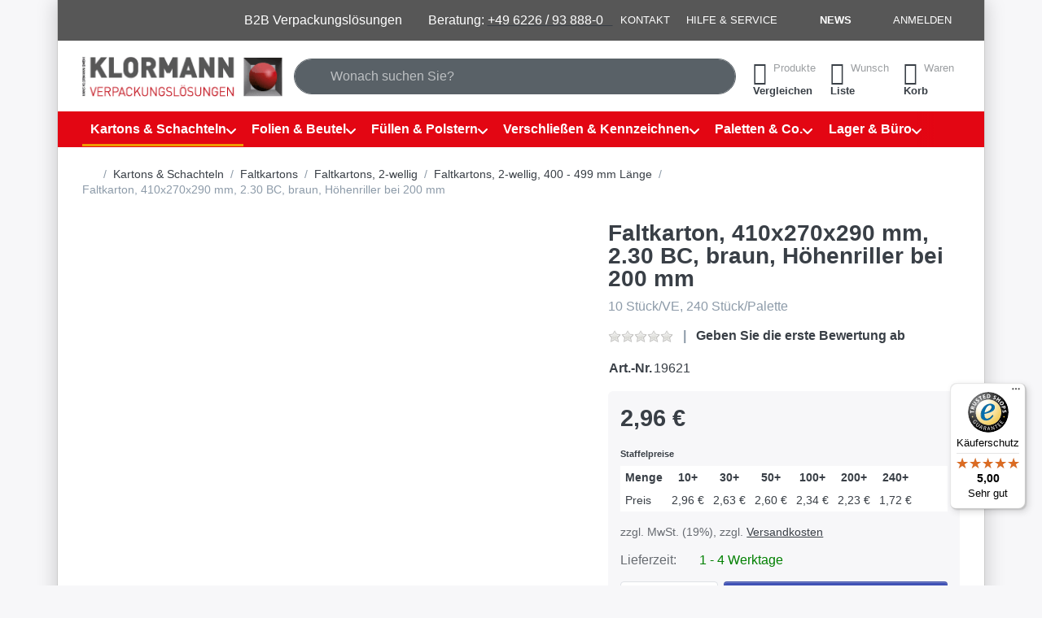

--- FILE ---
content_type: text/html; charset=utf-8
request_url: https://www.klormann.de/faltkarton-410x270x290-mm-2-30-bc-braun-hoehenriller-bei-200-mm/
body_size: 37202
content:
<!DOCTYPE html>
<html data-pnotify-firstpos1="0" lang="de" dir="ltr">
<head>
    <meta charset="utf-8" />
    <meta name="viewport" content="width=device-width, initial-scale=1.0" />
    <meta name="HandheldFriendly" content="true" />
    <meta name="description" content="Unsere 2-welligen Wellpappkartons eignen sich ideal für mittelschwere und schwere Produkte ✓ einfache, kostengünstige Verpackungslösung ✓ beste Kraftlinerqualität ➔ Shop besuchen!" />
    <meta name="keywords" content="Faltkarton, 410x270x290 mm, 2.30 BC, braun, Höhenriller bei 200 mm" />
    <meta name="generator" content="Smartstore 6.3.0.0" />
    <meta property="sm:root" content="/" />
    <meta name='__rvt' content='CfDJ8LmTEmfRnPJNs7XyefO7K_uFmv74TP6HI-wXqzxkeS873sqJVZ_bi0QdPzHODle4m-XQANNArGicWb_AsWwcKS05Ammp5vhp70Kq2UVx-O4vRsl-zqLfgArmG2nXfC5VbMZdvvpGb5DNqfo7B0Tt-8M' />

    <meta name='accept-language' content='de-DE'/><title itemprop="name">Faltkarton, 410x270x290 mm, 2.30 BC, braun, Höhenriller bei 200 mm | Klormann Verpackungslösungen</title>

    


    <script>
    try {
        if (typeof navigator === 'undefined') navigator = {};
        const html = document.documentElement;
        const classList = html.classList;
        if (/Edge\/\d+/.test(navigator.userAgent)) { classList.add('edge'); }
        else if ('mozMatchesSelector' in html) { classList.add('moz'); }
        else if (/iPad|iPhone|iPod/.test(navigator.userAgent) && !window.MSStream) { classList.add('ios'); }
        else if ('webkitMatchesSelector' in html) { classList.add('wkit'); }
        else if (/constructor/i.test(window.HTMLElement)) { classList.add('safari'); };
        classList.add((this.top === this.window ? 'not-' : '') + 'framed');
    } catch (e) { }
</script>
    

    
    
    <link as="font" rel="preload" href="/lib/fa7/webfonts/fa-solid-900.woff2" crossorigin />
    <link as="font" rel="preload" href="/lib/fa7/webfonts/fa-regular-400.woff2" crossorigin />
    
    
        <link rel="stylesheet" href="/lib/fa7/css/all.min.css" crossorigin />
    


    
        <link href="/bundle/css/site-common.css?v=Q6fkJHuQQYcnSRsxC709N6c--OQ" rel="stylesheet" type="text/css" />
    
    <link href="/themes/flexblack/theme.css?v=5L-lDqxBj7ROUvp9z-IuF9497TY" rel="stylesheet" type="text/css" />


    
        <script src="/bundle/js/jquery.js?v=8_RozPc1R2yH47SeJ06zdSqIRgc"></script>
    <script data-origin="client-res">
	window.Res = {
"Common.Notification": "Benachrichtigung","Common.Close": "Schließen","Common.On": "An","Common.OK": "OK","Common.Cancel": "Abbrechen","Common.Off": "Aus","Common.Exit": "Beenden","Common.CtrlKey": "Strg","Common.ShiftKey": "Umschalt","Common.AltKey": "Alt","Common.DelKey": "Entf","Common.Done": "Erledigt","Common.Failed": "Fehlgeschlagen","Common.EnterKey": "Eingabe","Common.EscKey": "Esc","Common.DontAskAgain": "Nicht mehr fragen","Common.DontShowAgain": "Nicht mehr anzeigen","Common.MoveUp": "Nach oben","Common.MoveDown": "Nach unten","Common.SkipList": "Liste überspringen","Common.CopyToClipboard": "In die Zwischenablage kopieren","Common.CopyToClipboard.Failed": "Kopieren ist fehlgeschlagen.","Common.CopyToClipboard.Succeeded": "Kopiert!","Products.Longdesc.More": "Mehr anzeigen","Products.Longdesc.Less": "Weniger anzeigen","Aria.Label.ShowPassword": "Passwort anzeigen","Aria.Label.HidePassword": "Passwort verbergen","Jquery.Validate.Email": "Bitte geben Sie eine gültige E-Mail-Adresse ein.","Jquery.Validate.Required": "Diese Angabe ist erforderlich.","Jquery.Validate.Remote": "Bitte korrigieren Sie dieses Feld.","Jquery.Validate.Url": "Bitte geben Sie eine gültige URL ein.","Jquery.Validate.Date": "Bitte geben Sie ein gültiges Datum ein.","Jquery.Validate.DateISO": "Bitte geben Sie ein gültiges Datum (nach ISO) ein.","Jquery.Validate.Number": "Bitte geben Sie eine gültige Nummer ein.","Jquery.Validate.Digits": "Bitte geben Sie nur Ziffern ein.","Jquery.Validate.Creditcard": "Bitte geben Sie eine gültige Kreditkartennummer ein.","Jquery.Validate.Equalto": "Wiederholen Sie bitte die Eingabe.","Jquery.Validate.Maxlength": "Bitte geben Sie nicht mehr als {0} Zeichen ein.","Jquery.Validate.Minlength": "Bitte geben Sie mindestens {0} Zeichen ein.","Jquery.Validate.Rangelength": "Die Länge der Eingabe darf minimal {0} und maximal {1} Zeichen lang sein.","jquery.Validate.Range": "Bitte geben Sie einen Wert zwischen {0} und {1} ein.","Jquery.Validate.Max": "Bitte geben Sie einen Wert kleiner oder gleich {0} ein.","Jquery.Validate.Min": "Bitte geben Sie einen Wert größer oder gleich {0} ein.","Admin.Common.AreYouSure": "Sind Sie sicher?","Admin.Common.AskToProceed": "Möchten Sie fortfahren?","FileUploader.Dropzone.Message": "Zum Hochladen Dateien hier ablegen oder klicken","FileUploader.Dropzone.DictDefaultMessage": "Dateien zum Hochladen hier ablegen","FileUploader.Dropzone.DictFallbackMessage": "Ihr Browser unterstützt keine Datei-Uploads per Drag\'n\'Drop.","FileUploader.Dropzone.DictFallbackText": "Bitte benutzen Sie das untenstehende Formular, um Ihre Dateien wie in längst vergangenen Zeiten hochzuladen.","FileUploader.Dropzone.DictFileTooBig": "Die Datei ist zu groß ({{filesize}}MB). Maximale Dateigröße: {{maxFilesize}}MB.","FileUploader.Dropzone.DictInvalidFileType": "Dateien dieses Typs können nicht hochgeladen werden.","FileUploader.Dropzone.DictResponseError": "Der Server gab die Antwort {{statusCode}} zurück.","FileUploader.Dropzone.DictCancelUpload": "Upload abbrechen","FileUploader.Dropzone.DictUploadCanceled": "Upload abgebrochen.","FileUploader.Dropzone.DictCancelUploadConfirmation": "Sind Sie sicher, dass Sie den Upload abbrechen wollen?","FileUploader.Dropzone.DictRemoveFile": "Datei entfernen","FileUploader.Dropzone.DictMaxFilesExceeded": "Sie können keine weiteren Dateien hochladen.","FileUploader.StatusWindow.Uploading.File": "Datei wird hochgeladen","FileUploader.StatusWindow.Uploading.Files": "Dateien werden hochgeladen","FileUploader.StatusWindow.Complete.File": "Upload abgeschlossen","FileUploader.StatusWindow.Complete.Files": "Uploads abgeschlossen","FileUploader.StatusWindow.Canceled.File": "Upload abgebrochen","FileUploader.StatusWindow.Canceled.Files": "Uploads abgebrochen",    };

    window.ClientId = "13fead66-b332-44bc-8cec-5fe2ff87abb2";
</script>

    <link rel="canonical" href="https://www.klormann.de/faltkarton-410x270x290-mm-2-30-bc-braun-hoehenriller-bei-200-mm/" />
    <link as="image" rel="preload" href="//www.klormann.de/media/5344/content/Klormann_Logo.png" />
    <script src="/Modules/Smartstore.Google.Analytics/js/google-analytics.utils.js"></script>
<!-- Google Tag Manager -->
<script>(function(w,d,s,l,i){w[l]=w[l]||[];w[l].push({'gtm.start':
new Date().getTime(),event:'gtm.js'});var f=d.getElementsByTagName(s)[0], j=d.createElement(s),dl=l!='dataLayer'?'&l='+l:'';j.async=true;j.src=
'https://www.googletagmanager.com/gtm.js?id='+i+dl;f.parentNode.insertBefore(j,f);
})(window,document,'script','dataLayer','GTM-NND5WDW');</script>
<!-- End Google Tag Manager -->

<!-- Google code for Analytics tracking -->
<script async src='https://www.googletagmanager.com/gtag/js?id=UA-148188033-1'></script>
<script>
	
				var gaProperty = 'UA-148188033-1'; 
				var disableStr = 'ga-disable-' + gaProperty; 
				if (document.cookie.indexOf(disableStr + '=true') > -1) { 
					window[disableStr] = true;
				} 
				function gaOptout() { 
					document.cookie = disableStr + '=true; expires=Thu, 31 Dec 2099 23:59:59 UTC; path=/'; 
					window[disableStr] = true; 
					alert("Das Tracking ist jetzt deaktiviert");
                }

    window.dataLayer = window.dataLayer || [];
    function gtag(){window.dataLayer.push(arguments);}
    gtag('js', new Date());
    gtag('consent', 'default', {
      'ad_storage': 'granted',
      'analytics_storage': 'granted',
    });
    gtag('config', 'UA-148188033-1', { 'anonymize_ip': true });

    gtag('config', 'GA_MEASUREMENT_ID', {
      'user_id': '13fead66-b332-44bc-8cec-5fe2ff87abb2'
    });    

	
                let pdItem = {
              entity_id: 2017,
              item_id: '19621',
              item_name: 'Faltkarton, 410x270x290 mm, 2.30 BC, braun, Höhenriller bei 200 mm',
              currency: 'EUR',
              discount: '',
              index: 0,
              item_category: 'Kartons \x26 Schachteln',item_category2: 'Faltkartons',item_category3: 'Faltkartons, 2-wellig',item_category4: 'Faltkartons, 2-wellig, 400 - 499 mm Länge',
              price: 2.96,
              
              
            };
                let list = {
                    item_list_name: 'product-detail',
                    items: [pdItem]
                }

                window.gaListDataStore.push(list);
            
                gtag('event', 'view_item', {
                  currency: 'EUR',
                  value: 2.96,
                  items: [pdItem]
                });
</script>

<link rel="preconnect" href="https://www.trustedshops.de" />
<link rel="preconnect" href="https://widgets.trustedshops.com" />

<script async data-desktop-enable-custom="false" data-disable-mobile="false" data-disable-trustbadge="false" data-mobile-enable-custom="false" data-desktop-enable-fadeout="false" data-mobile-enable-fadeout="false" data-desktop-y-offset="40" data-mobile-y-offset="0" data-desktop-disable-reviews="false" data-mobile-disable-reviews="false" data-desktop-position="right" data-mobile-position="left" data-mobile-enable-topbar="false" data-color-scheme="light" charset="UTF-8" src="//widgets.trustedshops.com/js/X0729F6195E429F376E4D79CE3ADA31F6.js">
</script>

<script data-origin="vc-trust-badge">$(function(){var i=0;setTsBadgeZindex();function setTsBadgeZindex(){if(window.trustbadge){$("[id^=trustbadge]").attr('style','z-index: 99998 !important;position: fixed;');}
if(i++<4){_.delay(setTsBadgeZindex,1000);}}});</script>

<noscript>
    <a href="https://www.trustedshops.de/shop/certificate.php?shop_id=X0729F6195E429F376E4D79CE3ADA31F6">
        <img title="Klicken Sie auf das Gütesiegel, um die Gültigkeit zu prüfen!"
             alt="Klicken Sie auf das Gütesiegel, um die Gültigkeit zu prüfen!"
             src="/Modules/Smartstore.TrustedShops/images/TrustedShops-rgb-Siegel_100Hpx.png"
             style="position:fixed;bottom:0;right:0;" />
    </a>
</noscript><script data-origin='globalization'>document.addEventListener('DOMContentLoaded', function () { if (Smartstore.globalization) { Smartstore.globalization.culture = {"name":"de-DE","englishName":"German (Germany)","nativeName":"Deutsch (Deutschland)","isRTL":false,"language":"de","numberFormat":{",":".",".":",","pattern":[1],"decimals":3,"groupSizes":[3],"+":"+","-":"-","NaN":"NaN","negativeInfinity":"-∞","positiveInfinity":"∞","percent":{",":".",".":",","pattern":[0,0],"decimals":3,"groupSizes":[3],"symbol":"%"},"currency":{",":".",".":",","pattern":[8,3],"decimals":2,"groupSizes":[3],"symbol":"€"}},"dateTimeFormat":{"calendarName":"Gregorianischer Kalender","/":".",":":":","firstDay":1,"twoDigitYearMax":2049,"AM":["AM","am","AM"],"PM":["PM","pm","PM"],"days":{"names":["Sonntag","Montag","Dienstag","Mittwoch","Donnerstag","Freitag","Samstag"],"namesAbbr":["So","Mo","Di","Mi","Do","Fr","Sa"],"namesShort":["S","M","D","M","D","F","S"]},"months":{"names":["Januar","Februar","März","April","Mai","Juni","Juli","August","September","Oktober","November","Dezember",""],"namesAbbr":["Jan.","Feb.","März","Apr.","Mai","Juni","Juli","Aug.","Sept.","Okt.","Nov.","Dez.",""]},"patterns":{"d":"dd.MM.yyyy","D":"dddd, d. MMMM yyyy","t":"HH:mm","T":"HH:mm:ss","g":"dd.MM.yyyy HH:mm","G":"dd.MM.yyyy HH:mm:ss","f":"dddd, d. MMMM yyyy HH:mm:ss","F":"dddd, d. MMMM yyyy HH:mm:ss","M":"d. MMMM","Y":"MMMM yyyy","u":"yyyy'-'MM'-'dd HH':'mm':'ss'Z'"}}}; }; });</script><meta property='sm:pagedata' content='{"type":"category","id":"312","menuItemId":1,"entityId":312,"parentId":76}' />
    <meta property='og:site_name' content='Klormann Verpackungslösungen' />
    <meta property='og:url' content='https://www.klormann.de/faltkarton-410x270x290-mm-2-30-bc-braun-hoehenriller-bei-200-mm/' />
    <meta property='og:type' content='product' />
    <meta property='og:title' content='Faltkarton, 410x270x290 mm, 2.30 BC, braun, Höhenriller bei 200 mm' />
    <meta property='twitter:card' content='summary_large_image' />
    <meta property='twitter:title' content='Faltkarton, 410x270x290 mm, 2.30 BC, braun, Höhenriller bei 200 mm' />

        <meta property='og:description' content='10 Stück/VE, 240 Stück/Palette' />
        <meta property='twitter:description' content='10 Stück/VE, 240 Stück/Palette' />

        <meta property='og:image' content='https://www.klormann.de/media/7818/catalog/19621.JPG' />
        <meta property='og:image:type' content='image/jpeg' />
        <meta property='twitter:image' content='https://www.klormann.de/media/7818/catalog/19621.JPG' />
            <meta property='og:image:alt' content='Faltkarton, 410x270x290 mm, 2.30 BC, braun, Höhenriller bei 200 mm' />
            <meta property='twitter:image:alt' content='Faltkarton, 410x270x290 mm, 2.30 BC, braun, Höhenriller bei 200 mm' />
            <meta property='og:image:width' content='428' />
            <meta property='og:image:height' content='408' />


    
    
<meta name='robots' content='index, follow' />

    <script src="/js/smartstore.globalization.adapter.js"></script>

    

    <link rel="shortcut icon" href='//www.klormann.de/media/6127/content/KLM-favivon.ico?v=6.3' />

    <!-- png icons -->
        <link rel="icon" type="image/png" sizes="16x16" href="//www.klormann.de/media/6125/content/android-icon-36x36.png?size=16" />
        <link rel="icon" type="image/png" sizes="32x32" href="//www.klormann.de/media/6125/content/android-icon-36x36.png?size=32" />
        <link rel="icon" type="image/png" sizes="96x96" href="//www.klormann.de/media/6125/content/android-icon-36x36.png?size=96" />
        <link rel="icon" type="image/png" sizes="196x196" href="//www.klormann.de/media/6125/content/android-icon-36x36.png?size=196" />


    <!-- Apple touch icons -->
        <link rel="icon" type="image/png" sizes="57x57" href="//www.klormann.de/media/6128/content/apple-icon-180x180.png?size=57" />
        <link rel="icon" type="image/png" sizes="60x60" href="//www.klormann.de/media/6128/content/apple-icon-180x180.png?size=60" />
        <link rel="icon" type="image/png" sizes="72x72" href="//www.klormann.de/media/6128/content/apple-icon-180x180.png?size=72" />
        <link rel="icon" type="image/png" sizes="76x76" href="//www.klormann.de/media/6128/content/apple-icon-180x180.png?size=76" />
        <link rel="icon" type="image/png" sizes="114x114" href="//www.klormann.de/media/6128/content/apple-icon-180x180.png?size=114" />
        <link rel="icon" type="image/png" sizes="120x120" href="//www.klormann.de/media/6128/content/apple-icon-180x180.png?size=120" />
        <link rel="icon" type="image/png" sizes="144x144" href="//www.klormann.de/media/6128/content/apple-icon-180x180.png?size=144" />
        <link rel="icon" type="image/png" sizes="152x152" href="//www.klormann.de/media/6128/content/apple-icon-180x180.png?size=152" />
        <link rel="icon" type="image/png" sizes="180x180" href="//www.klormann.de/media/6128/content/apple-icon-180x180.png?size=180" />

    <!-- Microsoft tiles -->
    <meta name="msapplication-TileImage" content="//www.klormann.de/media/6129/content/ms-icon-310x310.png?size=144">
    <meta name="msapplication-config" content="/browserconfig.xml" />

</head>

<body class="lyt-cols-1 boxed">
    

<!-- Facebook Domainverifizierung -->
<meta name="facebook-domain-verification" content="iff90luc4i814r0cycyboq0ymz3ddm">

<script>
	function handleGclidFbclidParams() {

		function getURLParameter(name) {
			name = name.replace(/[[]/, "\\[").replace(/[\]]/, "\\]");
			const regex = new RegExp("[\\?&]" + name + "=([^&#]*)");
			const results = regex.exec(location.search);
			return results === null ? "" : decodeURIComponent(results[1].replace(/\+/g, " "));
		}

		function saveAndAddUrlParameter(parameter) {
			const parameterSessionItem = sessionStorage.getItem(parameter);
			const parameterProcessed = sessionStorage.getItem(parameter + "_processed");

			if (parameterProcessed) {
				return
			}

			if (!parameterSessionItem) {
				const parameterValue = getURLParameter(parameter);
				if (parameterValue) {
					sessionStorage.setItem(parameter, parameterValue);
				}
			} else {
				const queryString = parameter + "=" + encodeURIComponent(parameterSessionItem);
				location.search += (location.search ? "&" : "?") + queryString;
				sessionStorage.setItem(parameter + "_processed", "true");
			}
		}

		saveAndAddUrlParameter("gclid");
		saveAndAddUrlParameter("fbclid");
	}
	handleGclidFbclidParams();
</script>

<script defer src="https://analytics.smartstore.com/script.js" data-website-id="d8366c1d-a21b-46cc-a873-d6c6ba04bf08"></script>
    

<a href="#content-center" id="skip-to-content" class="btn-skip-content btn btn-primary btn-lg rounded-pill">
    Zum Hauptinhalt springen
</a>

<div id="page">
    <div class="canvas-blocker canvas-slidable"></div>

    <div class="page-main canvas-slidable">

        

        <header id="header">
            <div class="menubar-section d-none d-lg-block menubar-inverse">
                <div class="container menubar-container">
                    



<nav class="menubar navbar navbar-slide">

    <div class="menubar-group ml-0">
    </div>

    <div class="menubar-group ml-auto">
        

<p></p>
<p class="mb-0 align-self-center">
	<font color="#ffffff" style="--darkreader-inline-color: #e8e6e3;" data-darkreader-inline-color="">B2B Verpackungslösungen  </font><br>
</p>
<p></p>

<p class="MsoPlainText mb-0 align-self-center">
	<span style="color: rgb(255, 255, 255); --darkreader-inline-color: #e8e6e3;" data-darkreader-inline-color="">&nbsp;&nbsp; Beratung: <span
			<a="" href="tel:+496226938880 " target="_blank"><a href="tel:+496226938880" target="_blank"><span
					style="color: rgb(255, 255, 255); --darkreader-inline-color: #e8e6e3;" data-darkreader-inline-color="">+49 6226 / 93 888-0
					&nbsp;&nbsp;</span>
			</a></span>
	</span><br></p>
<p></p>

            <a class="menubar-link" href="/contactus/">Kontakt</a>

        


<div class="cms-menu cms-menu-dropdown" data-menu-name="helpandservice">
    <div class="dropdown">
        <a id="helpandservice-opener" data-toggle="dropdown" aria-haspopup="listbox" aria-expanded="false" href="#" rel="nofollow" class="menubar-link">
            <span>Hilfe &amp; Service</span>
            <i class="fal fa-angle-down menubar-caret"></i>
        </a>
        <div class="dropdown-menu" aria-labelledby="helpandservice-opener" role="listbox">
                <a href="/aboutus/" role="option" class="dropdown-item menu-link">
                    <span>Willkommen &gt; Über uns</span>
                </a>
                <a href="/wir-sind-fuer-sie-da/" role="option" class="dropdown-item menu-link">
                    <span>Team &gt; Wir sind für Sie da!</span>
                </a>
                        <div class="dropdown-divider"></div>
                <a href="/das-klormann-bonusprogramm/" role="option" class="dropdown-item menu-link">
                    <span>Bonuspunkte &gt; für jeden Einkauf</span>
                </a>
                        <div class="dropdown-divider"></div>
                <a href="/paymentinfo/" role="option" class="dropdown-item menu-link">
                    <span>Zahlungsarten</span>
                </a>
                <a href="/shippinginfo/" role="option" class="dropdown-item menu-link">
                    <span>Versandkosten</span>
                </a>
                        <div class="dropdown-divider"></div>
                <a href="/recentlyviewedproducts/" role="option" class="dropdown-item menu-link">
                    <span>Zuletzt angesehen</span>
                </a>
        </div>
    </div>
</div>



    </div>

    <div class="menubar-group menubar-group--special">

        <a class='menubar-link' href='/news/'>News</a>
        
    </div>

    <div id="menubar-my-account" class="menubar-group">
        <div class="dropdown">
            <a class="menubar-link" aria-haspopup="true" aria-expanded="false" href="/login/?returnUrl=%2Ffaltkarton-410x270x290-mm-2-30-bc-braun-hoehenriller-bei-200-mm%2F" rel="nofollow">
                <i class="fal fa-user-circle menubar-icon"></i>

                    <span>Anmelden</span>
            </a>

        </div>
        
    </div>

    

</nav>


                </div>
            </div>
            <div class="shopbar-section shopbar-light">
                <div class="container shopbar-container">
                    
<div class="shopbar">
    <div class="shopbar-col-group shopbar-col-group-brand">
        <div class="shopbar-col shop-logo">
            
<a class="brand" href="/">
        
        <img src='//www.klormann.de/media/5344/content/Klormann_Logo.png' alt="Klormann Verpackungslösungen" title="Klormann Verpackungslösungen" class="img-fluid" width="257" height="55" />
</a>

        </div>
        <div class="shopbar-col shopbar-search">
            
                


<form action="/search/" class="instasearch-form has-icon" method="get" role="search">
    <span id="instasearch-desc-search-search" class="sr-only">
        Geben Sie einen Suchbegriff ein. Während Sie tippen, erscheinen automatisch erste Ergebnisse. Drücken Sie die Eingabetaste, um alle Ergebnisse aufzurufen.
    </span>
    <input type="search" class="instasearch-term form-control text-truncate" role="combobox" aria-autocomplete="list" aria-expanded="false" aria-controls="instasearch-drop-body" name="q" placeholder="Wonach suchen Sie?" aria-label="Wonach suchen Sie?" aria-describedby="instasearch-desc-search-search" data-instasearch="true" data-minlength="3" data-showthumbs="true" data-url="/instantsearch/" data-origin="Search/Search" autocomplete="off" />

    <div class="instasearch-addon d-flex align-items-center justify-content-center">
        <button type="button" class="instasearch-clear input-clear" aria-label="Suchbegriff löschen">
            <i class="fa fa-xmark"></i>
        </button>
    </div>
    <span class="input-group-icon instasearch-icon">
        <button type="submit" class="instasearch-submit input-clear bg-transparent" tabindex="-1" aria-hidden="true">
            <i class="fa fa-magnifying-glass"></i>
        </button>
    </span>
    <div class="instasearch-drop">
        <div id="instasearch-drop-body" class="instasearch-drop-body clearfix" role="listbox"></div>
    </div>

    
</form>
            
        </div>
    </div>

    <div class="shopbar-col-group shopbar-col-group-tools">
        

<div class="shopbar-col shopbar-tools" data-summary-href="/shoppingcart/cartsummary/?cart=True&amp;wishlist=True&amp;compare=True" style="--sb-tool-padding-x: 0.25rem">

    <div class="shopbar-tool d-lg-none" id="shopbar-menu">
        <a id="offcanvas-menu-opener" class="shopbar-button" href="#" data-placement="start" data-target="#offcanvas-menu" aria-controls="offcanvas-menu" aria-expanded="false" data-autohide="true" data-disablescrolling="true" data-fullscreen="false" data-toggle="offcanvas">
            <span class="shopbar-button-icon" aria-hidden="true">
                <i class="icm icm-menu"></i>
            </span>
            <span class="shopbar-button-label-sm">
                Menü
            </span>
        </a>
    </div>

    

    <div class="shopbar-tool d-lg-none" id="shopbar-user">
        <a class="shopbar-button" href="/login/">
            <span class="shopbar-button-icon" aria-hidden="true">
                <i class="icm icm-user"></i>
            </span>
            <span class="shopbar-button-label-sm">
                Anmelden
            </span>
        </a>
    </div>

    <div class="shopbar-tool" id="shopbar-compare" data-target="#compare-tab">
        <a data-summary-href="/shoppingcart/cartsummary/?compare=True" aria-controls="offcanvas-cart" aria-expanded="false" class="shopbar-button navbar-toggler" data-autohide="true" data-disablescrolling="true" data-fullscreen="false" data-placement="end" data-target="#offcanvas-cart" data-toggle="offcanvas" href="/compareproducts/">
            <span class="shopbar-button-icon" aria-hidden="true">
                <i class="icm icm-repeat"></i>
                <span class='badge badge-pill badge-counter badge-counter-ring label-cart-amount badge-warning' data-bind-to="CompareItemsCount" style="display: none">
                    0
                </span>
            </span>
            <span class="shopbar-button-label" aria-label="Vergleichen">
                <span>Produkte</span><br />
                <strong>Vergleichen</strong>
            </span>
            <span class="shopbar-button-label-sm">
                Vergleichen
            </span>
        </a>
    </div>

    <div class="shopbar-tool" id="shopbar-wishlist" data-target="#wishlist-tab">
        <a data-summary-href="/shoppingcart/cartsummary/?wishlist=True" aria-controls="offcanvas-cart" aria-expanded="false" class="shopbar-button navbar-toggler" data-autohide="true" data-disablescrolling="true" data-fullscreen="false" data-placement="end" data-target="#offcanvas-cart" data-toggle="offcanvas" href="/wishlist/">
            <span class="shopbar-button-icon" aria-hidden="true">
                <i class="icm icm-heart"></i>
                <span class='badge badge-pill badge-counter badge-counter-ring label-cart-amount badge-warning' data-bind-to="WishlistItemsCount" style="display: none">
                    0
                </span>
            </span>
            <span class="shopbar-button-label" aria-label="Wunschliste">
                <span>Wunsch</span><br />
                <strong>Liste</strong>
            </span>
            <span class="shopbar-button-label-sm">
                Wunschliste
            </span>
        </a>
    </div>

    <div class="shopbar-tool" id="shopbar-cart" data-target="#cart-tab">
        <a data-summary-href="/shoppingcart/cartsummary/?cart=True" aria-controls="offcanvas-cart" aria-expanded="false" class="shopbar-button navbar-toggler" data-autohide="true" data-disablescrolling="true" data-fullscreen="false" data-placement="end" data-target="#offcanvas-cart" data-toggle="offcanvas" href="/cart/">
            <span class="shopbar-button-icon" aria-hidden="true">
                <i class="icm icm-bag"></i>
                <span class='badge badge-pill badge-counter badge-counter-ring label-cart-amount badge-warning' data-bind-to="CartItemsCount" style="display: none">
                    0
                </span>
            </span>
            <span class="shopbar-button-label" aria-label="Warenkorb">
                <span>Waren</span><br />
                <strong>Korb</strong>
            </span>
            <span class="shopbar-button-label-sm">
                Warenkorb
            </span>
        </a>
    </div>

    
</div>




    </div>
</div>
                </div>
            </div>
            <div class="megamenu-section d-none d-lg-block">
                <nav class="navbar navbar-inverse" aria-label="Hauptnavigation">
                    <div class="container megamenu-container">
                        



<div class="mainmenu megamenu megamenu-blend--next">
    



<div class="cms-menu cms-menu-navbar" data-menu-name="main">
    <div class="megamenu-nav megamenu-nav--prev alpha">
        <a href="#" class="megamenu-nav-btn btn btn-clear-dark btn-icon btn-sm" tabindex="-1" aria-hidden="true">
            <i class="far fa-chevron-left megamenu-nav-btn-icon"></i>
        </a>
    </div>

    <ul class="navbar-nav nav flex-row flex-nowrap" id="menu-main" role="menubar">

            <li id="main-nav-item-570677" data-id="570677" role="none" class="nav-item dropdown-submenu expanded">
                <a id="main-nav-item-link-570677" href="/kartonagen/" aria-controls="dropdown-menu-570677" aria-expanded="false" aria-haspopup="menu" class="nav-link menu-link dropdown-toggle" data-target="#dropdown-menu-570677" role="menuitem" tabindex="0">
                    <span>Kartons &amp; Schachteln</span>
                </a>
            </li>
            <li id="main-nav-item-570757" data-id="570757" role="none" class="nav-item dropdown-submenu">
                <a id="main-nav-item-link-570757" href="/abpacken-befuellen/" aria-controls="dropdown-menu-570757" aria-expanded="false" aria-haspopup="menu" class="nav-link menu-link dropdown-toggle" data-target="#dropdown-menu-570757" role="menuitem" tabindex="-1">
                    <span>Folien &amp; Beutel</span>
                </a>
            </li>
            <li id="main-nav-item-570777" data-id="570777" role="none" class="nav-item dropdown-submenu">
                <a id="main-nav-item-link-570777" href="/fuellen-polstern-schuetzen/" aria-controls="dropdown-menu-570777" aria-expanded="false" aria-haspopup="menu" class="nav-link menu-link dropdown-toggle" data-target="#dropdown-menu-570777" role="menuitem" tabindex="-1">
                    <span>Füllen &amp; Polstern</span>
                </a>
            </li>
            <li id="main-nav-item-570827" data-id="570827" role="none" class="nav-item dropdown-submenu">
                <a id="main-nav-item-link-570827" href="/kennzeichnen/" aria-controls="dropdown-menu-570827" aria-expanded="false" aria-haspopup="menu" class="nav-link menu-link dropdown-toggle" data-target="#dropdown-menu-570827" role="menuitem" tabindex="-1">
                    <span>Verschließen &amp; Kennzeichnen</span>
                </a>
            </li>
            <li id="main-nav-item-570867" data-id="570867" role="none" class="nav-item dropdown-submenu">
                <a id="main-nav-item-link-570867" href="/warensicherung/" aria-controls="dropdown-menu-570867" aria-expanded="false" aria-haspopup="menu" class="nav-link menu-link dropdown-toggle" data-target="#dropdown-menu-570867" role="menuitem" tabindex="-1">
                    <span>Paletten &amp; Co.</span>
                </a>
            </li>
            <li id="main-nav-item-570870" data-id="570870" role="none" class="nav-item dropdown-submenu">
                <a id="main-nav-item-link-570870" href="/betriebsausstattung/" aria-controls="dropdown-menu-570870" aria-expanded="false" aria-haspopup="menu" class="nav-link menu-link dropdown-toggle" data-target="#dropdown-menu-570870" role="menuitem" tabindex="-1">
                    <span>Lager &amp; Büro</span>
                </a>
            </li>
            <li id="main-nav-item-570934" data-id="570934" role="none" class="nav-item dropdown-submenu">
                <a id="main-nav-item-link-570934" href="/umweltfreundliche-verpackungen/" aria-controls="dropdown-menu-570934" aria-expanded="false" aria-haspopup="menu" class="nav-link menu-link dropdown-toggle" data-target="#dropdown-menu-570934" role="menuitem" tabindex="-1">
                    <span>Ökologisch</span>
                </a>
            </li>
            <li id="main-nav-item-570942" data-id="570942" role="none" class="nav-item dropdown-submenu">
                <a id="main-nav-item-link-570942" href="/branche-die-verpackungsloesung-fuer-ihr-business/" aria-controls="dropdown-menu-570942" aria-expanded="false" aria-haspopup="menu" class="nav-link menu-link dropdown-toggle" data-target="#dropdown-menu-570942" role="menuitem" tabindex="-1">
                    <span>Branche</span>
                </a>
            </li>
            <li id="main-nav-item-570953" data-id="570953" role="none" class="nav-item">
                <a id="main-nav-item-link-570953" href="/aktion/" class="nav-link menu-link" role="menuitem" tabindex="-1">
                    <span>AKTION</span>
                </a>
            </li>

        
    </ul>

    <div class="megamenu-nav megamenu-nav--next omega">
        <a href="#" class="megamenu-nav-btn btn btn-clear-dark btn-icon btn-sm" tabindex="-1" aria-hidden="true">
            <i class="far fa-chevron-right megamenu-nav-btn-icon"></i>
        </a>
    </div>
</div>
</div>

<div class="megamenu-dropdown-container container" style="--mm-drop-min-height: 370px">
        <div id="dropdown-menu-570677"
             data-id="570677"
             data-entity-id="72"
             data-entity-name="Category"
             data-display-rotator="false"
             role="menu"
             aria-labelledby="main-nav-item-link-570677"
             aria-hidden="true">

            <div class="dropdown-menu megamenu-dropdown">
                

                <div class="row megamenu-dropdown-row">
                        <div class="col-md-3 col-sm-6 text-md-center megamenu-col overflow-hidden megamenu-cat-img">
                            <img src="//www.klormann.de/media/6667/catalog/Kartons_C01.jpg?size=512" alt="Kartons &amp; Schachteln" loading="lazy" class="img-fluid xp-2" />
                            <div class="megamenu-cat-img-text" role="note">
                                <h3>Kartons & Kartonagen</h3>
<br />
<font color=c60000> Möchten Sie praktische Kartonagen zum Versand oder zur Lagerung Ihrer Produkte nutzen? Wir bieten verschiedene Versandkartons für spezifische Anforderungen an. </font>
                            </div>
                        </div>

                        <div class="col-md-3 col-sm-6 megamenu-col">
                                <div class="megamenu-dropdown-item">
                                        <a href="/portooptimierte-verpackungen/" id="dropdown-heading-570678" data-id="570678" class="megamenu-dropdown-heading" role="menuitem" tabindex="-1">
                                            <span>portooptimierte Verpackungen</span>
                                        </a>

        <div class="megamenu-subitems block">
                <span class="megamenu-subitem-wrap">
                    <a href="/grossbrief/" id="megamenu-subitem-570679" data-id="570679" class="megamenu-subitem focus-inset text-truncate" role="menuitem" tabindex="-1">
                        <span>Großbrief </span>
                    </a>
                </span>
                <span class="megamenu-subitem-wrap">
                    <a href="/maxibrief/" id="megamenu-subitem-570680" data-id="570680" class="megamenu-subitem focus-inset text-truncate" role="menuitem" tabindex="-1">
                        <span>Maxibrief</span>
                    </a>
                </span>
                <span class="megamenu-subitem-wrap">
                    <a href="/dhl-kleinpaket/" id="megamenu-subitem-570681" data-id="570681" class="megamenu-subitem focus-inset text-truncate" role="menuitem" tabindex="-1">
                        <span>DHL Kleinpaket</span>
                            <span class="badge badge-warning">NEU!</span>
                    </a>
                </span>

        </div>
                                </div>
                                <div class="megamenu-dropdown-item">
                                        <a href="/verpackungen-fuer-post-und-paketdienste/" id="dropdown-heading-570682" data-id="570682" class="megamenu-dropdown-heading" role="menuitem" tabindex="-1">
                                            <span>Versandkartons &amp; E-Commerce</span>
                                        </a>

        <div class="megamenu-subitems block">
                <span class="megamenu-subitem-wrap">
                    <a href="/briefboxen/" id="megamenu-subitem-570683" data-id="570683" class="megamenu-subitem focus-inset text-truncate" role="menuitem" tabindex="-1">
                        <span>Briefboxen</span>
                    </a>
                </span>
                <span class="megamenu-subitem-wrap">
                    <a href="/buchverpackungen/" id="megamenu-subitem-570684" data-id="570684" class="megamenu-subitem focus-inset text-truncate" role="menuitem" tabindex="-1">
                        <span>Buchverpackungen</span>
                    </a>
                </span>
                <span class="megamenu-subitem-wrap">
                    <a href="/folienfixierverpackungen/" id="megamenu-subitem-570685" data-id="570685" class="megamenu-subitem focus-inset text-truncate" role="menuitem" tabindex="-1">
                        <span>Fixierverpackungen</span>
                    </a>
                </span>
                <span class="megamenu-subitem-wrap">
                    <a href="/versandkartons/" id="megamenu-subitem-570715" data-id="570715" class="megamenu-subitem focus-inset text-truncate" role="menuitem" tabindex="-1">
                        <span>Versandkartons</span>
                    </a>
                </span>
                <span class="megamenu-subitem-wrap">
                    <a href="/versandhuelsen/" id="megamenu-subitem-570724" data-id="570724" class="megamenu-subitem focus-inset text-truncate" role="menuitem" tabindex="-1">
                        <span>Versandhülsen</span>
                    </a>
                </span>

        </div>
                                </div>
                        </div>
                        <div class="col-md-3 col-sm-6 megamenu-col">
                                <div class="megamenu-dropdown-item">

        <div class="megamenu-subitems block">
                <span class="megamenu-subitem-wrap">
                    <a href="/versandtaschen/" id="megamenu-subitem-570725" data-id="570725" class="megamenu-subitem focus-inset text-truncate" role="menuitem" tabindex="-1">
                        <span>Versandtaschen</span>
                    </a>
                </span>
                <span class="megamenu-subitem-wrap">
                    <a href="/flaschenverpackungen/" id="megamenu-subitem-570730" data-id="570730" class="megamenu-subitem focus-inset text-truncate" role="menuitem" tabindex="-1">
                        <span>Flaschen</span>
                    </a>
                </span>
                <span class="megamenu-subitem-wrap">
                    <a href="/medienverpackungen/" id="megamenu-subitem-570731" data-id="570731" class="megamenu-subitem focus-inset text-truncate" role="menuitem" tabindex="-1">
                        <span>Medien</span>
                    </a>
                </span>
                <span class="megamenu-subitem-wrap">
                    <a href="/ordnerverpackungen/" id="megamenu-subitem-570732" data-id="570732" class="megamenu-subitem focus-inset text-truncate" role="menuitem" tabindex="-1">
                        <span>Ordner</span>
                    </a>
                </span>

        </div>
                                </div>
                                <div class="megamenu-dropdown-item">
                                        <a href="/faltkisten-1-und-2-wellig/" id="dropdown-heading-570733" data-id="570733" class="megamenu-dropdown-heading" role="menuitem" tabindex="-1">
                                            <span>Faltkartons</span>
                                        </a>

        <div class="megamenu-subitems block">
                <span class="megamenu-subitem-wrap">
                    <a href="/faltkisten-1-wellig/" id="megamenu-subitem-570734" data-id="570734" class="megamenu-subitem focus-inset text-truncate" role="menuitem" tabindex="-1">
                        <span>Faltkartons, 1-wellig</span>
                    </a>
                </span>
                <span class="megamenu-subitem-wrap">
                    <a href="/faltkisten-2-wellig/" id="megamenu-subitem-570743" data-id="570743" class="megamenu-subitem focus-inset text-truncate" role="menuitem" tabindex="-1">
                        <span>Faltkartons, 2-wellig</span>
                    </a>
                </span>

        </div>
                                </div>
                                <div class="megamenu-dropdown-item">
                                        <a href="/gefahrgutkartons/" id="dropdown-heading-570751" data-id="570751" class="megamenu-dropdown-heading" role="menuitem" tabindex="-1">
                                            <span>Gefahrgutkartons</span>
                                        </a>

                                </div>
                                <div class="megamenu-dropdown-item">
                                        <a href="/paletten-container/" id="dropdown-heading-570752" data-id="570752" class="megamenu-dropdown-heading" role="menuitem" tabindex="-1">
                                            <span>Palettencontainer</span>
                                        </a>

                                </div>
                                <div class="megamenu-dropdown-item">
                                        <a href="/archiv-und-umzugskartons/" id="dropdown-heading-570753" data-id="570753" class="megamenu-dropdown-heading" role="menuitem" tabindex="-1">
                                            <span>Umzugskartons</span>
                                        </a>

                                </div>
                                <div class="megamenu-dropdown-item">
                                        <a href="/karton-und-palettenzwischenlagen/" id="dropdown-heading-570754" data-id="570754" class="megamenu-dropdown-heading" role="menuitem" tabindex="-1">
                                            <span>Zwischenlagen</span>
                                        </a>

                                </div>
                        </div>
                        <div class="col-md-3 col-sm-6 megamenu-col">
                                <div class="megamenu-dropdown-item">
                                        <a href="/archivkartons/" id="dropdown-heading-570755" data-id="570755" class="megamenu-dropdown-heading" role="menuitem" tabindex="-1">
                                            <span>Archivieren</span>
                                        </a>

                                </div>
                                <div class="megamenu-dropdown-item">
                                        <a href="/zubehoer-4/" id="dropdown-heading-570756" data-id="570756" class="megamenu-dropdown-heading" role="menuitem" tabindex="-1">
                                            <span>Zubehör</span>
                                        </a>

                                </div>
                        </div>

                </div>

                

                

            </div>

        </div>
        <div id="dropdown-menu-570757"
             data-id="570757"
             data-entity-id="139"
             data-entity-name="Category"
             data-display-rotator="false"
             role="menu"
             aria-labelledby="main-nav-item-link-570757"
             aria-hidden="true">

            <div class="dropdown-menu megamenu-dropdown">
                

                <div class="row megamenu-dropdown-row">
                        <div class="col-md-3 col-sm-6 text-md-center megamenu-col overflow-hidden megamenu-cat-img">
                            <img src="//www.klormann.de/media/6664/catalog/Befuellen_C01.jpg?size=512" alt="Folien &amp; Beutel" loading="lazy" class="img-fluid xp-2" />
                            <div class="megamenu-cat-img-text" role="note">
                                <h3>Abpacken & Befüllen</h3>
<br />
<font color=c60000> Produkte sicher verpacken, ansehnlich präsentieren oder für Firmengeschenke – mit unseren Lösungen zum Abpacken und Befüllen bieten wir zahlreiche Möglichkeiten. </font>
                            </div>
                        </div>

                        <div class="col-md-3 col-sm-6 megamenu-col">
                                <div class="megamenu-dropdown-item">
                                        <a href="/abdeckfolien/" id="dropdown-heading-570758" data-id="570758" class="megamenu-dropdown-heading" role="menuitem" tabindex="-1">
                                            <span>Abdeckfolien</span>
                                        </a>

                                </div>
                                <div class="megamenu-dropdown-item">
                                        <a href="/druckverschlussbeutel/" id="dropdown-heading-570759" data-id="570759" class="megamenu-dropdown-heading" role="menuitem" tabindex="-1">
                                            <span>Druckverschlussbeutel</span>
                                        </a>

        <div class="megamenu-subitems block">
                <span class="megamenu-subitem-wrap">
                    <a href="/druckverschlussbeutel-neutral/" id="megamenu-subitem-570760" data-id="570760" class="megamenu-subitem focus-inset text-truncate" role="menuitem" tabindex="-1">
                        <span>Druckverschlussbeutel neutral</span>
                    </a>
                </span>
                <span class="megamenu-subitem-wrap">
                    <a href="/druckverschlussbeutel-mit-3-geteiltem-schriftfeld/" id="megamenu-subitem-570761" data-id="570761" class="megamenu-subitem focus-inset text-truncate" role="menuitem" tabindex="-1">
                        <span>Druckverschlussbeutel mit 3-geteiltem Schriftfeld</span>
                    </a>
                </span>
                <span class="megamenu-subitem-wrap">
                    <a href="/druckverschlussbeutel-mit-eurolochung/" id="megamenu-subitem-570762" data-id="570762" class="megamenu-subitem focus-inset text-truncate" role="menuitem" tabindex="-1">
                        <span>Druckverschlussbeutel mit Eurolochung</span>
                    </a>
                </span>
                <span class="megamenu-subitem-wrap">
                    <a href="/druckverschlussbeutel-antistatisch/" id="megamenu-subitem-570763" data-id="570763" class="megamenu-subitem focus-inset text-truncate" role="menuitem" tabindex="-1">
                        <span>Druckverschlussbeutel, antistatisch</span>
                            <span class="badge badge-warning">Neu!</span>
                    </a>
                </span>

        </div>
                                </div>
                                <div class="megamenu-dropdown-item">
                                        <a href="/flachbeutel/" id="dropdown-heading-570764" data-id="570764" class="megamenu-dropdown-heading" role="menuitem" tabindex="-1">
                                            <span>Flachbeutel</span>
                                        </a>

        <div class="megamenu-subitems block">
                <span class="megamenu-subitem-wrap">
                    <a href="/flachbeutel-transparent/" id="megamenu-subitem-570765" data-id="570765" class="megamenu-subitem focus-inset text-truncate" role="menuitem" tabindex="-1">
                        <span>Flachbeutel, transparent</span>
                    </a>
                </span>
                <span class="megamenu-subitem-wrap">
                    <a href="/flachbeutel-antistatisch/" id="megamenu-subitem-570769" data-id="570769" class="megamenu-subitem focus-inset text-truncate" role="menuitem" tabindex="-1">
                        <span>Flachbeutel, antistatisch</span>
                            <span class="badge badge-warning">Neu!</span>
                    </a>
                </span>

        </div>
                                </div>
                                <div class="megamenu-dropdown-item">
                                        <a href="/kordelzugbeutel/" id="dropdown-heading-570770" data-id="570770" class="megamenu-dropdown-heading" role="menuitem" tabindex="-1">
                                            <span>Kordelzugbeutel</span>
                                        </a>

                                </div>
                                <div class="megamenu-dropdown-item">
                                        <a href="/schlauchfolien/" id="dropdown-heading-570771" data-id="570771" class="megamenu-dropdown-heading" role="menuitem" tabindex="-1">
                                            <span>Schlauchfolien</span>
                                        </a>

                                </div>
                        </div>
                        <div class="col-md-3 col-sm-6 megamenu-col">
                                <div class="megamenu-dropdown-item">
                                        <a href="/halbschlauchschrumpffolie-aus-polyolefin-pof-/" id="dropdown-heading-570772" data-id="570772" class="megamenu-dropdown-heading" role="menuitem" tabindex="-1">
                                            <span>Schrumpffolien aus Polyolefin (POF)</span>
                                        </a>

                                </div>
                                <div class="megamenu-dropdown-item">
                                        <a href="/palettenschrumpfschlaeuche-und-hauben/" id="dropdown-heading-570773" data-id="570773" class="megamenu-dropdown-heading" role="menuitem" tabindex="-1">
                                            <span>Schrumpfschläuche, -hauben</span>
                                        </a>

                                </div>
                                <div class="megamenu-dropdown-item">
                                        <a href="/seitenfaltenbeutel/" id="dropdown-heading-570774" data-id="570774" class="megamenu-dropdown-heading" role="menuitem" tabindex="-1">
                                            <span>Seitenfaltenbeutel und Seitenfaltensäcke</span>
                                        </a>

                                </div>
                                <div class="megamenu-dropdown-item">
                                        <a href="/stretchfolie/" id="dropdown-heading-570775" data-id="570775" class="megamenu-dropdown-heading" role="menuitem" tabindex="-1">
                                            <span>Stretchfolie</span>
                                        </a>

                                </div>
                                <div class="megamenu-dropdown-item">
                                        <a href="/tragetaschen-aus-papier/" id="dropdown-heading-570776" data-id="570776" class="megamenu-dropdown-heading" role="menuitem" tabindex="-1">
                                            <span>Tragetaschen aus Papier</span>
                                        </a>

                                </div>
                        </div>

                </div>

                

                

            </div>

        </div>
        <div id="dropdown-menu-570777"
             data-id="570777"
             data-entity-id="136"
             data-entity-name="Category"
             data-display-rotator="false"
             role="menu"
             aria-labelledby="main-nav-item-link-570777"
             aria-hidden="true">

            <div class="dropdown-menu megamenu-dropdown">
                

                <div class="row megamenu-dropdown-row">
                        <div class="col-md-3 col-sm-6 text-md-center megamenu-col overflow-hidden megamenu-cat-img">
                            <img src="//www.klormann.de/media/6663/catalog/Schuetzen_C01.jpg?size=512" alt="Füllen &amp; Polstern" loading="lazy" class="img-fluid xp-2" />
                            <div class="megamenu-cat-img-text" role="note">
                                <h3>Produktschutz</h3>
<br />
<font color=c60000>Zweifelsfrei müssen Produkte unversehrt von A nach B gelangen. Für den optimalen Schutz haben wir hochwertiges Füllmaterial für Verpackungen im Sortiment. </font>
                            </div>
                        </div>

                        <div class="col-md-3 col-sm-6 megamenu-col">
                                <div class="megamenu-dropdown-item">
                                        <a href="/kantenschutzecken-und-leisten-aus-pe-und-hartpappe/" id="dropdown-heading-570778" data-id="570778" class="megamenu-dropdown-heading" role="menuitem" tabindex="-1">
                                            <span>Ecken, Kanten</span>
                                        </a>

        <div class="megamenu-subitems block">
                <span class="megamenu-subitem-wrap">
                    <a href="/nomapack-schaumprofile/" id="megamenu-subitem-570779" data-id="570779" class="megamenu-subitem focus-inset text-truncate" role="menuitem" tabindex="-1">
                        <span>NOMAPACK® Schaumprofile</span>
                    </a>
                </span>
                <span class="megamenu-subitem-wrap">
                    <a href="/kantenschutzecken-aus-kunststoff/" id="megamenu-subitem-570809" data-id="570809" class="megamenu-subitem focus-inset text-truncate" role="menuitem" tabindex="-1">
                        <span>Kantenschutzecken aus Kunststoff</span>
                    </a>
                </span>
                <span class="megamenu-subitem-wrap">
                    <a href="/kantenschutzleisten-aus-vollpappe-2/" id="megamenu-subitem-570810" data-id="570810" class="megamenu-subitem focus-inset text-truncate" role="menuitem" tabindex="-1">
                        <span>Kantenschutzleisten aus Vollpappe</span>
                    </a>
                </span>

        </div>
                                </div>
                                <div class="megamenu-dropdown-item">
                                        <a href="/instapak-schaumverpackung/" id="dropdown-heading-570811" data-id="570811" class="megamenu-dropdown-heading" role="menuitem" tabindex="-1">
                                            <span>Instapak Schaumverpackung</span>
                                        </a>

        <div class="megamenu-subitems block">
                <span class="megamenu-subitem-wrap">
                    <a href="/instapak-quick/" id="megamenu-subitem-570812" data-id="570812" class="megamenu-subitem focus-inset text-truncate" role="menuitem" tabindex="-1">
                        <span>Instapak® Quick RT®, Instapak® Quick Tuff RT®</span>
                    </a>
                </span>
                <span class="megamenu-subitem-wrap">
                    <a href="/instapak-simple/" id="megamenu-subitem-570813" data-id="570813" class="megamenu-subitem focus-inset text-truncate" role="menuitem" tabindex="-1">
                        <span>Instapak® Simple™</span>
                    </a>
                </span>
                <span class="megamenu-subitem-wrap">
                    <a href="/instapacker-tabletop/" id="megamenu-subitem-570814" data-id="570814" class="megamenu-subitem focus-inset text-truncate" role="menuitem" tabindex="-1">
                        <span>Instapacker® Tabletop</span>
                    </a>
                </span>
                <span class="megamenu-subitem-wrap">
                    <a href="/instapak-speedypacker-insight-/" id="megamenu-subitem-570815" data-id="570815" class="megamenu-subitem focus-inset text-truncate" role="menuitem" tabindex="-1">
                        <span>SpeedyPacker® Insight™</span>
                    </a>
                </span>

        </div>
                                </div>
                                <div class="megamenu-dropdown-item">
                                        <a href="/luftpolsterfolien-selbst-herstellen/" id="dropdown-heading-570816" data-id="570816" class="megamenu-dropdown-heading" role="menuitem" tabindex="-1">
                                            <span>NewAir® Luftpolsterfolien selbst herstellen</span>
                                        </a>

                                </div>
                                <div class="megamenu-dropdown-item">
                                        <a href="/luftpolsterkissen-selbst-herstellen/" id="dropdown-heading-570817" data-id="570817" class="megamenu-dropdown-heading" role="menuitem" tabindex="-1">
                                            <span>Fill-Air® Luftpolsterkissen selbst herstellen</span>
                                        </a>

                                </div>
                        </div>
                        <div class="col-md-3 col-sm-6 megamenu-col">
                                <div class="megamenu-dropdown-item">
                                        <a href="/luftpolsterfolie/-beutel-und-schaumfolien/" id="dropdown-heading-570818" data-id="570818" class="megamenu-dropdown-heading" role="menuitem" tabindex="-1">
                                            <span>Luftpolsterfolien, Schaumfolien</span>
                                        </a>

                                </div>
                                <div class="megamenu-dropdown-item">
                                        <a href="/papierfuellstoffe-und-packpapiere/" id="dropdown-heading-570819" data-id="570819" class="megamenu-dropdown-heading" role="menuitem" tabindex="-1">
                                            <span>Papierfüllmaterial</span>
                                        </a>

                                </div>
                                <div class="megamenu-dropdown-item">
                                        <a href="/trockenmittel/" id="dropdown-heading-570820" data-id="570820" class="megamenu-dropdown-heading" role="menuitem" tabindex="-1">
                                            <span>Trockenmittel</span>
                                        </a>

                                </div>
                                <div class="megamenu-dropdown-item">
                                        <a href="/rollenwellpappe-flaschenhuellen-und-kreppwickelrollen/" id="dropdown-heading-570821" data-id="570821" class="megamenu-dropdown-heading" role="menuitem" tabindex="-1">
                                            <span>Wellpappe</span>
                                        </a>

                                </div>
                                <div class="megamenu-dropdown-item">
                                        <a href="/packdecken-und-bodenschutzvlies/" id="dropdown-heading-570822" data-id="570822" class="megamenu-dropdown-heading" role="menuitem" tabindex="-1">
                                            <span>Decken, Vlies</span>
                                        </a>

                                </div>
                                <div class="megamenu-dropdown-item">
                                        <a href="/fuell-und-polstersysteme/" id="dropdown-heading-570823" data-id="570823" class="megamenu-dropdown-heading" role="menuitem" tabindex="-1">
                                            <span>Verarbeitungsgeräte</span>
                                        </a>

        <div class="megamenu-subitems block">
                <span class="megamenu-subitem-wrap">
                    <a href="/papierpolstermaschinen/" id="megamenu-subitem-570824" data-id="570824" class="megamenu-subitem focus-inset text-truncate" role="menuitem" tabindex="-1">
                        <span>Papierpolstermaschinen</span>
                    </a>
                </span>
                <span class="megamenu-subitem-wrap">
                    <a href="/luftpolstermaschinen/" id="megamenu-subitem-570825" data-id="570825" class="megamenu-subitem focus-inset text-truncate" role="menuitem" tabindex="-1">
                        <span>Luftpolstermaschinen</span>
                    </a>
                </span>
                <span class="megamenu-subitem-wrap">
                    <a href="/schneidstaender/" id="megamenu-subitem-570826" data-id="570826" class="megamenu-subitem focus-inset text-truncate" role="menuitem" tabindex="-1">
                        <span>Schneidständer</span>
                    </a>
                </span>

        </div>
                                </div>
                        </div>

                </div>

                

                

            </div>

        </div>
        <div id="dropdown-menu-570827"
             data-id="570827"
             data-entity-id="142"
             data-entity-name="Category"
             data-display-rotator="false"
             role="menu"
             aria-labelledby="main-nav-item-link-570827"
             aria-hidden="true">

            <div class="dropdown-menu megamenu-dropdown">
                

                <div class="row megamenu-dropdown-row">
                        <div class="col-md-3 col-sm-6 text-md-center megamenu-col overflow-hidden megamenu-cat-img">
                            <img src="//www.klormann.de/media/6665/catalog/Verschliessen_C01.jpg?size=512" alt="Verschließen &amp; Kennzeichnen" loading="lazy" class="img-fluid xp-2" />
                            <div class="megamenu-cat-img-text" role="note">
                                <h3>Verschließen</h3>
<br />
<font color=c60000> Ob Sie Ihre Waren kennzeichnen oder sicher verschließen möchten – bei uns finden Sie eine breite Palette an Produkten, die genau auf Ihre Bedürfnisse abgestimmt sind. </font>
                            </div>
                        </div>

                        <div class="col-md-3 col-sm-6 megamenu-col">
                                <div class="megamenu-dropdown-item">
                                        <a href="/selbst-und-nassklebetechnik/" id="dropdown-heading-570828" data-id="570828" class="megamenu-dropdown-heading" role="menuitem" tabindex="-1">
                                            <span>Kleben</span>
                                        </a>

        <div class="megamenu-subitems block">
                <span class="megamenu-subitem-wrap">
                    <a href="/nassklebebaender/" id="megamenu-subitem-570829" data-id="570829" class="megamenu-subitem focus-inset text-truncate" role="menuitem" tabindex="-1">
                        <span>Nassklebeband</span>
                    </a>
                </span>
                <span class="megamenu-subitem-wrap">
                    <a href="/kreppklebeband/" id="megamenu-subitem-570830" data-id="570830" class="megamenu-subitem focus-inset text-truncate" role="menuitem" tabindex="-1">
                        <span>Flachkrepp-Klebeband</span>
                    </a>
                </span>
                <span class="megamenu-subitem-wrap">
                    <a href="/selbstklebebaender-aus-pvc-pp-papier/" id="megamenu-subitem-570831" data-id="570831" class="megamenu-subitem focus-inset text-truncate" role="menuitem" tabindex="-1">
                        <span>Selbstklebebänder</span>
                    </a>
                </span>
                <span class="megamenu-subitem-wrap">
                    <a href="/doppelseitige-klebebaender/" id="megamenu-subitem-570835" data-id="570835" class="megamenu-subitem focus-inset text-truncate" role="menuitem" tabindex="-1">
                        <span>Doppelseitige Klebebänder</span>
                    </a>
                </span>
                <span class="megamenu-subitem-wrap">
                    <a href="/filamentklebeband/" id="megamenu-subitem-570836" data-id="570836" class="megamenu-subitem focus-inset text-truncate" role="menuitem" tabindex="-1">
                        <span>Filamentklebeband</span>
                    </a>
                </span>
                <span class="megamenu-subitem-wrap">
                    <a href="/gewebeklebebaender/" id="megamenu-subitem-570837" data-id="570837" class="megamenu-subitem focus-inset text-truncate" role="menuitem" tabindex="-1">
                        <span>Gewebeklebebänder</span>
                    </a>
                </span>
                <span class="megamenu-subitem-wrap">
                    <a href="/transparente-buerorollen/" id="megamenu-subitem-570838" data-id="570838" class="megamenu-subitem focus-inset text-truncate" role="menuitem" tabindex="-1">
                        <span>Transparente Bürorollen</span>
                    </a>
                </span>
                <span class="megamenu-subitem-wrap">
                    <a href="/verarbeitungsgeraete-selbstklebetechnik/" id="megamenu-subitem-570839" data-id="570839" class="megamenu-subitem focus-inset text-truncate" role="menuitem" tabindex="-1">
                        <span>Verarbeitungsgeräte</span>
                    </a>
                </span>

                <span class="megamenu-subitem-wrap w-100">
                    <a class="megamenu-subitem more-link focus-inset fwm" href="/selbst-und-nassklebetechnik/" role="menuitem">
                        <span>mehr...</span>
                    </a>
                </span>
        </div>
                                </div>
                                <div class="megamenu-dropdown-item">
                                        <a href="/hefttechnik/" id="dropdown-heading-570841" data-id="570841" class="megamenu-dropdown-heading" role="menuitem" tabindex="-1">
                                            <span>Heften</span>
                                        </a>

        <div class="megamenu-subitems block">
                <span class="megamenu-subitem-wrap">
                    <a href="/heftklammern/" id="megamenu-subitem-570842" data-id="570842" class="megamenu-subitem focus-inset text-truncate" role="menuitem" tabindex="-1">
                        <span>Heftklammern</span>
                    </a>
                </span>
                <span class="megamenu-subitem-wrap">
                    <a href="/kartonverschlussheftgeraete/" id="megamenu-subitem-570843" data-id="570843" class="megamenu-subitem focus-inset text-truncate" role="menuitem" tabindex="-1">
                        <span>Kartonverschlussheftgeräte</span>
                    </a>
                </span>

        </div>
                                </div>
                        </div>
                        <div class="col-md-3 col-sm-6 megamenu-col">
                                <div class="megamenu-dropdown-item">
                                        <a href="/umreifungstechnik/" id="dropdown-heading-570844" data-id="570844" class="megamenu-dropdown-heading" role="menuitem" tabindex="-1">
                                            <span>Umreifen</span>
                                        </a>

        <div class="megamenu-subitems block">
                <span class="megamenu-subitem-wrap">
                    <a href="/abroller-fuer-umreifungsbaender/" id="megamenu-subitem-570845" data-id="570845" class="megamenu-subitem focus-inset text-truncate" role="menuitem" tabindex="-1">
                        <span>Abroller für Umreifungsbänder</span>
                    </a>
                </span>
                <span class="megamenu-subitem-wrap">
                    <a href="/pp-und-pet-umreifungsband/" id="megamenu-subitem-570846" data-id="570846" class="megamenu-subitem focus-inset text-truncate" role="menuitem" tabindex="-1">
                        <span>Kunststoffumreifungsband</span>
                    </a>
                </span>
                <span class="megamenu-subitem-wrap">
                    <a href="/stahl-umreifungsband/" id="megamenu-subitem-570847" data-id="570847" class="megamenu-subitem focus-inset text-truncate" role="menuitem" tabindex="-1">
                        <span>Stahlumreifungsband</span>
                    </a>
                </span>
                <span class="megamenu-subitem-wrap">
                    <a href="/verschlusshuelsen-und-pe-zugschnallen/" id="megamenu-subitem-570848" data-id="570848" class="megamenu-subitem focus-inset text-truncate" role="menuitem" tabindex="-1">
                        <span>Verschlusshülsen und PE-Zugschnallen</span>
                    </a>
                </span>
                <span class="megamenu-subitem-wrap">
                    <a href="/verarbeitungsgeraete-umreifungstechnik/" id="megamenu-subitem-570849" data-id="570849" class="megamenu-subitem focus-inset text-truncate" role="menuitem" tabindex="-1">
                        <span>Verarbeitungsgeräte</span>
                    </a>
                </span>
                <span class="megamenu-subitem-wrap">
                    <a href="/zubehoer-fuer-umreifungstechnik/" id="megamenu-subitem-570853" data-id="570853" class="megamenu-subitem focus-inset text-truncate" role="menuitem" tabindex="-1">
                        <span>Zubehör</span>
                    </a>
                </span>

        </div>
                                </div>
                                <div class="megamenu-dropdown-item">
                                        <a href="/dokumententaschen-aus-papier-und-ld-pe/" id="dropdown-heading-570854" data-id="570854" class="megamenu-dropdown-heading" role="menuitem" tabindex="-1">
                                            <span>Dokumententaschen</span>
                                        </a>

                                </div>
                                <div class="megamenu-dropdown-item">
                                        <a href="/frankieretiketten/" id="dropdown-heading-570855" data-id="570855" class="megamenu-dropdown-heading" role="menuitem" tabindex="-1">
                                            <span>Frankieretiketten</span>
                                        </a>

                                </div>
                                <div class="megamenu-dropdown-item">
                                        <a href="/warnklebebaender/-etiketten/" id="dropdown-heading-570856" data-id="570856" class="megamenu-dropdown-heading" role="menuitem" tabindex="-1">
                                            <span>Warnklebebänder und Warnetiketten</span>
                                        </a>

                                </div>
                                <div class="megamenu-dropdown-item">
                                        <a href="/gefahrgutetiketten-und-gefahrstoffetiketten/" id="dropdown-heading-570857" data-id="570857" class="megamenu-dropdown-heading" role="menuitem" tabindex="-1">
                                            <span>Gefahrgutetiketten</span>
                                        </a>

        <div class="megamenu-subitems block">
                <span class="megamenu-subitem-wrap">
                    <a href="/gefahrgutetiketten/" id="megamenu-subitem-570858" data-id="570858" class="megamenu-subitem focus-inset text-truncate" role="menuitem" tabindex="-1">
                        <span>Gefahrgutetiketten</span>
                    </a>
                </span>

        </div>
                                </div>
                        </div>
                        <div class="col-md-3 col-sm-6 megamenu-col">
                                <div class="megamenu-dropdown-item">
                                        <a href="/gummiringe-und-schnellknuepfer/" id="dropdown-heading-570860" data-id="570860" class="megamenu-dropdown-heading" role="menuitem" tabindex="-1">
                                            <span>Kabelbinder, Gummiringe, Schnellknüpfer</span>
                                        </a>

                                </div>
                                <div class="megamenu-dropdown-item">
                                        <a href="/polykordeln-und-bindfaeden/" id="dropdown-heading-570861" data-id="570861" class="megamenu-dropdown-heading" role="menuitem" tabindex="-1">
                                            <span>Polykordeln und Bindfäden</span>
                                        </a>

                                </div>
                                <div class="megamenu-dropdown-item">
                                        <a href="/folienschweissgeraete/" id="dropdown-heading-570862" data-id="570862" class="megamenu-dropdown-heading" role="menuitem" tabindex="-1">
                                            <span>Verarbeitungsgeräte</span>
                                        </a>

        <div class="megamenu-subitems block">
                <span class="megamenu-subitem-wrap">
                    <a href="/waermeimpulsschweissgeraete/" id="megamenu-subitem-570863" data-id="570863" class="megamenu-subitem focus-inset text-truncate" role="menuitem" tabindex="-1">
                        <span>Wärmeimpulsschweißgeräte</span>
                    </a>
                </span>
                <span class="megamenu-subitem-wrap">
                    <a href="/polystar-heisssiegelgeraete/" id="megamenu-subitem-570864" data-id="570864" class="megamenu-subitem focus-inset text-truncate" role="menuitem" tabindex="-1">
                        <span>Heißsiegelgeräte</span>
                    </a>
                </span>
                <span class="megamenu-subitem-wrap">
                    <a href="/zubehoer-fuer-folienschweissgeraete/" id="megamenu-subitem-570865" data-id="570865" class="megamenu-subitem focus-inset text-truncate" role="menuitem" tabindex="-1">
                        <span>Zubehör</span>
                    </a>
                </span>
                <span class="megamenu-subitem-wrap">
                    <a href="/ersatzteile-folienschweissgeraete/" id="megamenu-subitem-570866" data-id="570866" class="megamenu-subitem focus-inset text-truncate" role="menuitem" tabindex="-1">
                        <span>Ersatzteile</span>
                    </a>
                </span>

        </div>
                                </div>
                        </div>

                </div>

                

                

            </div>

        </div>
        <div id="dropdown-menu-570867"
             data-id="570867"
             data-entity-id="143"
             data-entity-name="Category"
             data-display-rotator="false"
             role="menu"
             aria-labelledby="main-nav-item-link-570867"
             aria-hidden="true">

            <div class="dropdown-menu megamenu-dropdown">
                

                <div class="row megamenu-dropdown-row">
                        <div class="col-md-3 col-sm-6 text-md-center megamenu-col overflow-hidden megamenu-cat-img">
                            <img src="//www.klormann.de/media/6668/catalog/Auf-Palette_C01.jpg?size=512" alt="Paletten &amp; Co." loading="lazy" class="img-fluid xp-2" />
                            <div class="megamenu-cat-img-text" role="note">
                                <h3>Paletten & Co.</h3>
<br />
<font color=c60000> Eine sichere Transportlösung für Waren ist unerlässlich. Vertrauen Sie auf unsere langjährige Erfahrung und unsere umfassenden Lösungen für die Palettensicherung. </font>
                            </div>
                        </div>

                        <div class="col-md-3 col-sm-6 megamenu-col">
                                <div class="megamenu-dropdown-item">
                                        <a href="/inka-pressholz-paletten/" id="dropdown-heading-570868" data-id="570868" class="megamenu-dropdown-heading" role="menuitem" tabindex="-1">
                                            <span>INKA-Pressholz-Paletten</span>
                                        </a>

                                </div>
                                <div class="megamenu-dropdown-item">
                                        <a href="/zubehoer-paletten/" id="dropdown-heading-570869" data-id="570869" class="megamenu-dropdown-heading" role="menuitem" tabindex="-1">
                                            <span>Zubehör</span>
                                        </a>

                                </div>
                        </div>

                </div>

                

                

            </div>

        </div>
        <div id="dropdown-menu-570870"
             data-id="570870"
             data-entity-id="5"
             data-entity-name="Category"
             data-display-rotator="false"
             role="menu"
             aria-labelledby="main-nav-item-link-570870"
             aria-hidden="true">

            <div class="dropdown-menu megamenu-dropdown">
                

                <div class="row megamenu-dropdown-row">
                        <div class="col-md-3 col-sm-6 text-md-center megamenu-col overflow-hidden megamenu-cat-img">
                            <img src="//www.klormann.de/media/6669/catalog/Lager-Buero_C01.jpg?size=512" alt="Lager &amp; Büro" loading="lazy" class="img-fluid xp-2" />
                            <div class="megamenu-cat-img-text" role="note">
                                <h3>Lager & Büro</h3>
<br />
<font color=c60000> Mit unserem breiten Angebot an hochwertigen und langlebigen Produkten bieten wir Ihnen die passende Betriebsausstattung für Ihr Unternehmen und Ihren Arbeitsalltag. </font>
                            </div>
                        </div>

                        <div class="col-md-3 col-sm-6 megamenu-col">
                                <div class="megamenu-dropdown-item">
                                        <a href="/arbeitsschutz/" id="dropdown-heading-570871" data-id="570871" class="megamenu-dropdown-heading" role="menuitem" tabindex="-1">
                                            <span>Arbeitsschutz</span>
                                        </a>

        <div class="megamenu-subitems block">
                <span class="megamenu-subitem-wrap">
                    <a href="/arbeitshandschuhe/" id="megamenu-subitem-570872" data-id="570872" class="megamenu-subitem focus-inset text-truncate" role="menuitem" tabindex="-1">
                        <span>Arbeitshandschuhe</span>
                    </a>
                </span>
                <span class="megamenu-subitem-wrap">
                    <a href="/prallschutzprofile/" id="megamenu-subitem-570873" data-id="570873" class="megamenu-subitem focus-inset text-truncate" role="menuitem" tabindex="-1">
                        <span>Prallschutzprofile</span>
                    </a>
                </span>

        </div>
                                </div>
                                <div class="megamenu-dropdown-item">
                                        <a href="/betriebshygiene/" id="dropdown-heading-570874" data-id="570874" class="megamenu-dropdown-heading" role="menuitem" tabindex="-1">
                                            <span>Hygiene</span>
                                        </a>

        <div class="megamenu-subitems block">
                <span class="megamenu-subitem-wrap">
                    <a href="/abfallsammler-und-spendegeraete/" id="megamenu-subitem-570875" data-id="570875" class="megamenu-subitem focus-inset text-truncate" role="menuitem" tabindex="-1">
                        <span>Abfallsammler und Spendegeräte</span>
                    </a>
                </span>
                <span class="megamenu-subitem-wrap">
                    <a href="/muellsaecke-und-muelleimerbeutel/" id="megamenu-subitem-570876" data-id="570876" class="megamenu-subitem focus-inset text-truncate" role="menuitem" tabindex="-1">
                        <span>Müllsäcke und Mülleimerbeutel</span>
                    </a>
                </span>
                <span class="megamenu-subitem-wrap">
                    <a href="/papierhandtuecher-und-putzrollen/" id="megamenu-subitem-570877" data-id="570877" class="megamenu-subitem focus-inset text-truncate" role="menuitem" tabindex="-1">
                        <span>Papierhandtücher und Putzrollen</span>
                    </a>
                </span>
                <span class="megamenu-subitem-wrap">
                    <a href="/toilettenpapiere/" id="megamenu-subitem-570878" data-id="570878" class="megamenu-subitem focus-inset text-truncate" role="menuitem" tabindex="-1">
                        <span>Toilettenpapiere</span>
                    </a>
                </span>

        </div>
                                </div>
                                <div class="megamenu-dropdown-item">
                                        <a href="/behaeltersysteme/" id="dropdown-heading-570879" data-id="570879" class="megamenu-dropdown-heading" role="menuitem" tabindex="-1">
                                            <span>Behältersysteme</span>
                                        </a>

        <div class="megamenu-subitems block">
                <span class="megamenu-subitem-wrap">
                    <a href="/volumenreduzierbare-behaelter/" id="megamenu-subitem-570880" data-id="570880" class="megamenu-subitem focus-inset text-truncate" role="menuitem" tabindex="-1">
                        <span>Volumenreduzierbare Behälter</span>
                    </a>
                </span>

        </div>
                                </div>
                                <div class="megamenu-dropdown-item">
                                        <a href="/drahtbuegeltaschen/" id="dropdown-heading-570884" data-id="570884" class="megamenu-dropdown-heading" role="menuitem" tabindex="-1">
                                            <span>Drahtbügeltaschen</span>
                                        </a>

                                </div>
                        </div>
                        <div class="col-md-3 col-sm-6 megamenu-col">
                                <div class="megamenu-dropdown-item">
                                        <a href="/fetra-transportwagen-geraete/" id="dropdown-heading-570885" data-id="570885" class="megamenu-dropdown-heading" role="menuitem" tabindex="-1">
                                            <span>Transportgeräte fetra®</span>
                                        </a>

        <div class="megamenu-subitems block">
                <span class="megamenu-subitem-wrap">
                    <a href="/roller-und-leichte-wagen/" id="megamenu-subitem-570886" data-id="570886" class="megamenu-subitem focus-inset text-truncate" role="menuitem" tabindex="-1">
                        <span>Roller und leichte Wagen</span>
                    </a>
                </span>
                <span class="megamenu-subitem-wrap">
                    <a href="/wagen/" id="megamenu-subitem-570894" data-id="570894" class="megamenu-subitem focus-inset text-truncate" role="menuitem" tabindex="-1">
                        <span>Wagen</span>
                    </a>
                </span>
                <span class="megamenu-subitem-wrap">
                    <a href="/fetra-spezialwagen/" id="megamenu-subitem-570901" data-id="570901" class="megamenu-subitem focus-inset text-truncate" role="menuitem" tabindex="-1">
                        <span>Spezialwagen</span>
                    </a>
                </span>
                <span class="megamenu-subitem-wrap">
                    <a href="/karren-2/" id="megamenu-subitem-570907" data-id="570907" class="megamenu-subitem focus-inset text-truncate" role="menuitem" tabindex="-1">
                        <span>Karren</span>
                    </a>
                </span>
                <span class="megamenu-subitem-wrap">
                    <a href="/fetra-hubgeraete/" id="megamenu-subitem-570913" data-id="570913" class="megamenu-subitem focus-inset text-truncate" role="menuitem" tabindex="-1">
                        <span>Hubgeräte</span>
                    </a>
                </span>
                <span class="megamenu-subitem-wrap">
                    <a href="/fetra-grey-edition/" id="megamenu-subitem-570914" data-id="570914" class="megamenu-subitem focus-inset text-truncate" role="menuitem" tabindex="-1">
                        <span>GREY EDITION</span>
                    </a>
                </span>
                <span class="megamenu-subitem-wrap">
                    <a href="/fetra-zubehoer-fuer-transportgeraete/" id="megamenu-subitem-570915" data-id="570915" class="megamenu-subitem focus-inset text-truncate" role="menuitem" tabindex="-1">
                        <span>Zubehör</span>
                    </a>
                </span>

        </div>
                                </div>
                                <div class="megamenu-dropdown-item">
                                        <a href="/martor-sicherheitsmesser/" id="dropdown-heading-570916" data-id="570916" class="megamenu-dropdown-heading" role="menuitem" tabindex="-1">
                                            <span>martor® Sicherheitsmesser</span>
                                        </a>

        <div class="megamenu-subitems block">
                <span class="megamenu-subitem-wrap">
                    <a href="/martor-sicherheitsmesser-schneidwerkzeuge/" id="megamenu-subitem-570917" data-id="570917" class="megamenu-subitem focus-inset text-truncate" role="menuitem" tabindex="-1">
                        <span>martor® Schneidwerkzeuge</span>
                    </a>
                </span>
                <span class="megamenu-subitem-wrap">
                    <a href="/klingen-fuer-martor-sicherheitsmesser/" id="megamenu-subitem-570918" data-id="570918" class="megamenu-subitem focus-inset text-truncate" role="menuitem" tabindex="-1">
                        <span>martor® Klingen</span>
                    </a>
                </span>
                <span class="megamenu-subitem-wrap">
                    <a href="/original-martor-zubehoer/" id="megamenu-subitem-570919" data-id="570919" class="megamenu-subitem focus-inset text-truncate" role="menuitem" tabindex="-1">
                        <span>martor® Zubehör</span>
                    </a>
                </span>

        </div>
                                </div>
                        </div>
                        <div class="col-md-3 col-sm-6 megamenu-col">
                                <div class="megamenu-dropdown-item">
                                        <a href="/verarbeitungsgeraete-verpackungen/" id="dropdown-heading-570920" data-id="570920" class="megamenu-dropdown-heading" role="menuitem" tabindex="-1">
                                            <span>Verarbeitungsgeräte</span>
                                        </a>

        <div class="megamenu-subitems block">
                <span class="megamenu-subitem-wrap">
                    <a href="/buzz-npack-horizontalwickler-verpacken-auf-kommando/" id="megamenu-subitem-570921" data-id="570921" class="megamenu-subitem focus-inset text-truncate" role="menuitem" tabindex="-1">
                        <span>Buzz n´Pack® Horizontalwickler</span>
                            <span class="badge badge-warning">NEU!</span>
                    </a>
                </span>
                <span class="megamenu-subitem-wrap">
                    <a href="/folienschweissgeraete/" id="megamenu-subitem-570922" data-id="570922" class="megamenu-subitem focus-inset text-truncate" role="menuitem" tabindex="-1">
                        <span>Folienschweißgeräte</span>
                            <span class="badge badge-warning">NEU!</span>
                    </a>
                </span>
                <span class="megamenu-subitem-wrap">
                    <a href="/schrumpfmaschinen-2/" id="megamenu-subitem-570923" data-id="570923" class="megamenu-subitem focus-inset text-truncate" role="menuitem" tabindex="-1">
                        <span>Schrumpfmaschinen</span>
                    </a>
                </span>
                <span class="megamenu-subitem-wrap">
                    <a href="https://www.klormann.de/kartonverschlussheftgeraete/" id="megamenu-subitem-570927" data-id="570927" class="megamenu-subitem focus-inset text-truncate" role="menuitem" tabindex="-1">
                        <span>Kartonverschlusshefter</span>
                    </a>
                </span>
                <span class="megamenu-subitem-wrap">
                    <a href="/zum-produktschutz/" id="megamenu-subitem-570928" data-id="570928" class="megamenu-subitem focus-inset text-truncate" role="menuitem" tabindex="-1">
                        <span>Produktschutz</span>
                    </a>
                </span>
                <span class="megamenu-subitem-wrap">
                    <a href="/streifengeber/" id="megamenu-subitem-570929" data-id="570929" class="megamenu-subitem focus-inset text-truncate" role="menuitem" tabindex="-1">
                        <span>Streifengeber</span>
                    </a>
                </span>
                <span class="megamenu-subitem-wrap">
                    <a href="/umreifungstechnik-2/" id="megamenu-subitem-570930" data-id="570930" class="megamenu-subitem focus-inset text-truncate" role="menuitem" tabindex="-1">
                        <span>Umreifungstechnik</span>
                    </a>
                </span>
                <span class="megamenu-subitem-wrap">
                    <a href="/kartonshredder/" id="megamenu-subitem-570931" data-id="570931" class="megamenu-subitem focus-inset text-truncate" role="menuitem" tabindex="-1">
                        <span>Kartonshredder</span>
                            <span class="badge badge-warning">NEU!</span>
                    </a>
                </span>

                <span class="megamenu-subitem-wrap w-100">
                    <a class="megamenu-subitem more-link focus-inset fwm" href="/verarbeitungsgeraete-verpackungen/" role="menuitem">
                        <span>mehr...</span>
                    </a>
                </span>
        </div>
                                </div>
                                <div class="megamenu-dropdown-item">
                                        <a href="/zubehoer/" id="dropdown-heading-570933" data-id="570933" class="megamenu-dropdown-heading" role="menuitem" tabindex="-1">
                                            <span>Lagerzubehör</span>
                                        </a>

                                </div>
                        </div>

                </div>

                

                

            </div>

        </div>
        <div id="dropdown-menu-570934"
             data-id="570934"
             data-entity-id="192"
             data-entity-name="Category"
             data-display-rotator="false"
             role="menu"
             aria-labelledby="main-nav-item-link-570934"
             aria-hidden="true">

            <div class="dropdown-menu megamenu-dropdown">
                

                <div class="row megamenu-dropdown-row">
                        <div class="col-md-3 col-sm-6 text-md-center megamenu-col overflow-hidden megamenu-cat-img">
                            <img src="//www.klormann.de/media/6670/catalog/Green_C01.jpg?size=512" alt="Ökologisch" loading="lazy" class="img-fluid xp-2" />
                            <div class="megamenu-cat-img-text" role="note">
                                <h3>Ökologisch</h3>
<br />
<font color=c60000> Wir bieten eine breite Palette an umweltfreundlichen Verpackungen, die unter ökologischen Gesichtspunkten besonders gut abschneiden und eine hohe Qualität garantieren. </font>
                            </div>
                        </div>

                        <div class="col-md-3 col-sm-6 megamenu-col">
                                <div class="megamenu-dropdown-item">
                                        <a href="/papierfuellstoffe/" id="dropdown-heading-570935" data-id="570935" class="megamenu-dropdown-heading" role="menuitem" tabindex="-1">
                                            <span>Papierfüllstoffe</span>
                                        </a>

                                </div>
                                <div class="megamenu-dropdown-item">
                                        <a href="/fuellstoffe-fuer-papierpolstersysteme/" id="dropdown-heading-570936" data-id="570936" class="megamenu-dropdown-heading" role="menuitem" tabindex="-1">
                                            <span>Füllstoffe für Papierpolstersysteme</span>
                                        </a>

                                </div>
                                <div class="megamenu-dropdown-item">
                                        <a href="/paperfill/" id="dropdown-heading-570937" data-id="570937" class="megamenu-dropdown-heading" role="menuitem" tabindex="-1">
                                            <span>Paperfill von Progress-Packaging</span>
                                        </a>

                                </div>
                                <div class="megamenu-dropdown-item">
                                        <a href="/papierpolstertaschen/" id="dropdown-heading-570938" data-id="570938" class="megamenu-dropdown-heading" role="menuitem" tabindex="-1">
                                            <span>Papierpolstertaschen</span>
                                        </a>

                                </div>
                                <div class="megamenu-dropdown-item">
                                        <a href="https://www.klormann.de/nassklebebaender/" id="dropdown-heading-570939" data-id="570939" class="megamenu-dropdown-heading" role="menuitem" tabindex="-1">
                                            <span>Nassklebebänder</span>
                                        </a>

                                </div>
                                <div class="megamenu-dropdown-item">
                                        <a href="/papiertragetaschen/" id="dropdown-heading-570940" data-id="570940" class="megamenu-dropdown-heading" role="menuitem" tabindex="-1">
                                            <span>Papiertragetaschen</span>
                                        </a>

                                </div>
                                <div class="megamenu-dropdown-item">
                                        <a href="/fsc-zertifiziert/" id="dropdown-heading-570941" data-id="570941" class="megamenu-dropdown-heading" role="menuitem" tabindex="-1">
                                            <span>FSC zertifiziert</span>
                                                <span class="badge badge-warning">NEU!</span>
                                        </a>

                                </div>
                        </div>

                </div>

                

                

            </div>

        </div>
        <div id="dropdown-menu-570942"
             data-id="570942"
             data-entity-id="342"
             data-entity-name="Category"
             data-display-rotator="false"
             role="menu"
             aria-labelledby="main-nav-item-link-570942"
             aria-hidden="true">

            <div class="dropdown-menu megamenu-dropdown">
                

                <div class="row megamenu-dropdown-row">
                        <div class="col-md-3 col-sm-6 text-md-center megamenu-col overflow-hidden megamenu-cat-img">
                            <img src="//www.klormann.de/media/9015/catalog/IT-Repair_V01.jpg?size=512" alt="Branche" loading="lazy" class="img-fluid xp-2" />
                            <div class="megamenu-cat-img-text" role="note">
                                <font color=c60000>Damit Ihre Ware sicher und unversehrt bei Ihren Kunden ankommt, haben wir für die Anforderungen verschiedener Branchen <b>spezielle Verpackungslösungen</b> im Sortiment.</font>
                            </div>
                        </div>

                        <div class="col-md-3 col-sm-6 megamenu-col">
                                <div class="megamenu-dropdown-item">
                                        <a href="/it-repair/" id="dropdown-heading-570943" data-id="570943" class="megamenu-dropdown-heading" role="menuitem" tabindex="-1">
                                            <span>IT-Repair</span>
                                        </a>

        <div class="megamenu-subitems block">
                <span class="megamenu-subitem-wrap">
                    <a href="/festplatten/" id="megamenu-subitem-570944" data-id="570944" class="megamenu-subitem focus-inset text-truncate" role="menuitem" tabindex="-1">
                        <span>Festplatten</span>
                    </a>
                </span>
                <span class="megamenu-subitem-wrap">
                    <a href="/leiterplatten-platinen/" id="megamenu-subitem-570945" data-id="570945" class="megamenu-subitem focus-inset text-truncate" role="menuitem" tabindex="-1">
                        <span>Leiterplatten, Platinen</span>
                    </a>
                </span>
                <span class="megamenu-subitem-wrap">
                    <a href="/verpackungen-fuer-mini-pc-s/" id="megamenu-subitem-570946" data-id="570946" class="megamenu-subitem focus-inset text-truncate" role="menuitem" tabindex="-1">
                        <span>Mini-PC&#x27;s</span>
                    </a>
                </span>
                <span class="megamenu-subitem-wrap">
                    <a href="/verpackungen-fuer-notebooks/" id="megamenu-subitem-570947" data-id="570947" class="megamenu-subitem focus-inset text-truncate" role="menuitem" tabindex="-1">
                        <span>Notebooks</span>
                    </a>
                </span>
                <span class="megamenu-subitem-wrap">
                    <a href="/verpackungen-fuer-pc-monitore/" id="megamenu-subitem-570948" data-id="570948" class="megamenu-subitem focus-inset text-truncate" role="menuitem" tabindex="-1">
                        <span>PC-Monitore</span>
                    </a>
                </span>
                <span class="megamenu-subitem-wrap">
                    <a href="/verpackungen-fuer-smartphones/" id="megamenu-subitem-570949" data-id="570949" class="megamenu-subitem focus-inset text-truncate" role="menuitem" tabindex="-1">
                        <span>Smartphones</span>
                    </a>
                </span>
                <span class="megamenu-subitem-wrap">
                    <a href="/tablet-pc-verpackungen/" id="megamenu-subitem-570950" data-id="570950" class="megamenu-subitem focus-inset text-truncate" role="menuitem" tabindex="-1">
                        <span>Tablet-PC&#x27;s</span>
                    </a>
                </span>
                <span class="megamenu-subitem-wrap">
                    <a href="/verpackungen-fuer-tower-pcs/" id="megamenu-subitem-570951" data-id="570951" class="megamenu-subitem focus-inset text-truncate" role="menuitem" tabindex="-1">
                        <span>Tower-PC&#x27;s</span>
                    </a>
                </span>

        </div>
                                </div>
                                <div class="megamenu-dropdown-item">
                                        <a href="/umzugsbedarf/" id="dropdown-heading-570952" data-id="570952" class="megamenu-dropdown-heading" role="menuitem" tabindex="-1">
                                            <span>Umzugsbedarf</span>
                                        </a>

                                </div>
                        </div>

                </div>

                

                

            </div>

        </div>
        <div id="dropdown-menu-570953"
             data-id="570953"
             data-entity-id="134"
             data-entity-name="Category"
             data-display-rotator="false"
             role="menu"
             aria-labelledby="main-nav-item-link-570953"
             aria-hidden="true">

            <div class="dropdown-menu megamenu-dropdown">
                

                <div class="row megamenu-dropdown-row">


                </div>

                

                

            </div>

        </div>

</div>



                    </div>
                </nav>
            </div>
        </header>

        <div id="content-wrapper">

            



            

            <section id="content" class="container">
                

                




<nav class="breadcrumb-container d-none d-md-flex flex-wrap align-items-center mb-4" aria-label="Breadcrumb-Navigation">
    <ol class="breadcrumb mb-0" itemscope itemtype="http://schema.org/BreadcrumbList">
        <li class="breadcrumb-item" itemprop="itemListElement" itemscope="" itemtype="http://schema.org/ListItem">
            <a title="Startseite" itemprop="item" href="/">
                <meta itemprop="name" content="Startseite">
                <i class="fa fa-home" aria-hidden="true"></i>
                <span class="sr-only">Startseite</span>
            </a>
            <meta itemprop="position" content="1">
        </li>
            <li class="breadcrumb-item" itemprop="itemListElement" itemscope="" itemtype="http://schema.org/ListItem">
                    <a href="/kartonagen/" title="Kartons &amp; Schachteln" itemprop="item"><span itemprop="name" dir="auto">Kartons &amp; Schachteln</span></a>
                    <meta itemprop="position" content="2">
            </li>
            <li class="breadcrumb-item" itemprop="itemListElement" itemscope="" itemtype="http://schema.org/ListItem">
                    <a href="/faltkisten-1-und-2-wellig/" title="Faltkartons" itemprop="item"><span itemprop="name" dir="auto">Faltkartons</span></a>
                    <meta itemprop="position" content="3">
            </li>
            <li class="breadcrumb-item" itemprop="itemListElement" itemscope="" itemtype="http://schema.org/ListItem">
                    <a href="/faltkisten-2-wellig/" title="Faltkartons, 2-wellig" itemprop="item"><span itemprop="name" dir="auto">Faltkartons, 2-wellig</span></a>
                    <meta itemprop="position" content="4">
            </li>
            <li class="breadcrumb-item" itemprop="itemListElement" itemscope="" itemtype="http://schema.org/ListItem">
                    <a href="/faltkartons-2-wellig-400-499-mm-laenge/" title="Faltkartons, 2-wellig, 400 - 499 mm Länge" itemprop="item"><span itemprop="name" dir="auto">Faltkartons, 2-wellig, 400 - 499 mm Länge</span></a>
                    <meta itemprop="position" content="5">
            </li>
        <li class="breadcrumb-item active" aria-current="page" itemprop="itemListElement" itemscope="" itemtype="http://schema.org/ListItem">
            <span itemprop="name">Faltkarton, 410x270x290 mm, 2.30 BC, braun, Höhenriller bei 200 mm</span>
            <meta itemprop="position" content="6">
        </li>
    </ol>
</nav>



                <div id="content-body" class="row">


                    <main id="content-center" class="col-lg-12">
                        
                        






<div class="page product-details-page" itemscope itemtype="http://schema.org/Product">
    
    
    <article class="pd page-body">

        <div id="main-update-container" class="update-container" data-url="/product/updateproductdetails/?productId=2017&amp;bundleItemId=0" data-id="2017">
            <form method="post" id="pd-form" action="/faltkarton-410x270x290-mm-2-30-bc-braun-hoehenriller-bei-200-mm/">
                <!-- Top Content: Picture, Description, Attrs, Variants, Bundle Items, Price etc. -->
                <section class="row pd-section pd-section-top admin-actions-container">
                    <!-- Picture -->
                    <div class="col-12 col-md-6 col-lg-7 pd-data-col">
                        <div class="pd-data-col-inner">
                            

                            <div id="pd-gallery-container">
                                

<div id="pd-gallery-container-inner">
    <div id="pd-gallery" class="mb-3">
        





<div class="gal-box">
    <!-- Thumbnail navigation -->
    <div class="gal-nav-cell gal-nav-hidden">
        <div class="gal-nav">
            <div class="gal-list">
                <div class="gal-track" role="listbox" aria-orientation="vertical" itemscope itemtype="http://schema.org/ImageGallery" aria-label="Mediengalerie">
                        <div class="gal-item" itemprop="associatedMedia" itemscope itemtype="http://schema.org/ImageObject">
                            <a class="gal-item-viewport"
                               itemprop="contentUrl"
                               href="//www.klormann.de/media/7818/catalog/19621.JPG"
                               data-type="image"
                               data-width="428"
                               data-height="408"
                               data-medium-image="//www.klormann.de/media/7818/catalog/19621.JPG?size=600"
                               title="Faltkarton, 410x270x290 mm, 2.30 BC, braun, Höhenriller bei 200 mm, Bild 1 groß"
                               aria-label="Faltkarton, 410x270x290 mm, 2.30 BC, braun, Höhenriller bei 200 mm, Bild 1 groß"
                               data-picture-id="7818"
                               role="option" 
                               tabindex="0" 
                               aria-selected="true">
                                <img class="gal-item-content file-img" alt="Faltkarton, 410x270x290 mm, 2.30 BC, braun, Höhenriller bei 200 mm, Bild 1" title="Faltkarton, 410x270x290 mm, 2.30 BC, braun, Höhenriller bei 200 mm, Bild 1 groß" src="//www.klormann.de/media/7818/catalog/19621.JPG?size=72" />
                            </a>
                        </div>
                </div>
            </div>
        </div>
    </div>

    <!-- Picture -->
    <div class="gal-cell">
        <div class="gal" role="list" aria-label="Mediengalerie">
                    <div class="gal-item" role="listitem">
                        <a href="//www.klormann.de/media/7818/catalog/19621.JPG" 
                           class="gal-item-viewport"
                           title="Ansicht vergrößern"
                           aria-label="Ansicht vergrößern"
                           data-thumb-image="//www.klormann.de/media/7818/catalog/19621.JPG?size=72"
                           data-medium-image="//www.klormann.de/media/7818/catalog/19621.JPG?size=600"
                           data-picture-id="7818">
                                <img class="gal-item-content file-img" data-zoom="//www.klormann.de/media/7818/catalog/19621.JPG" data-zoom-width="428" data-zoom-height="408" alt="Faltkarton, 410x270x290 mm, 2.30 BC, braun, Höhenriller bei 200 mm" title="Faltkarton, 410x270x290 mm, 2.30 BC, braun, Höhenriller bei 200 mm" itemprop="image" src="//www.klormann.de/media/7818/catalog/19621.JPG?size=600" />
                        </a>
                    </div>
        </div>
    </div>
</div>



    </div>
</div>
                            </div>

                            
                        </div>
                    </div>

                    <!-- Sidebar: Info, Price, Buttons etc. -->
                    <aside class="col-12 col-md-6 col-lg-5 pd-info-col">
                        <div class="zoom-window-container"></div>

                        

                        


<div class="pd-info pd-group">
    <meta itemprop="sku" content="19621" />
    
    

    <!-- Brand -->
    

    <!-- Title -->
    <div class="page-title">
        <h1 class="pd-name" itemprop="name">
Faltkarton, 410x270x290 mm, 2.30 BC, braun, Höhenriller bei 200 mm        </h1>
    </div>

    <!-- Short description -->
        <div class="pd-description">
            10 Stück/VE, 240 Stück/Palette
        </div>
</div>

<!-- Review Overview -->
    


<div class="pd-review-summary pd-group" >
    <div class="pd-rating-box">
        <div role="img" class="rating" aria-label="Bewertung: 0.0 von 5 Sternen. 0 Bewertungen.">
            <div style="width: 0%"></div>
        </div>
        
    </div>

    <div class="pd-review-link link-dnu">
            <a href="/product/reviews/2017/" class="link-dnu">Geben Sie die erste Bewertung ab</a>
    </div>
    
</div>


                        

                            
                            <!-- Product attributes (SKU, EAN, Weight etc.) -->
                            <div class="pd-attrs-container" data-partial="Attrs">
                                


<table class="pd-attrs pd-group">
    
    <tr class="pd-attr-sku">
        <th scope="row">Art.-Nr.</th>
        <td itemprop="sku">19621</td>
    </tr>
    
    
    
    
    
    

    
</table>
                            </div>
                            <!-- Offer box -->
                            


<div class="pd-offer" itemprop="offers" itemscope itemtype="http://schema.org/Offer">
    <meta itemprop="itemCondition" content="http://schema.org/NewCondition" />
    <link itemprop="url" href="https://www.klormann.de/faltkarton-410x270x290-mm-2-30-bc-braun-hoehenriller-bei-200-mm/" />
            <div class="pd-offer-price-container" data-partial="Price">
                


<div class="pd-offer-price">
        <div class="pd-group">
            <div class="pd-price-group mb-3">

                

                <div class="pd-finalprice">
                    <data class="pd-finalprice-amount text-nowrap" value="2.96" data-currency="EUR">2,96 €</data>
                    
                </div>
                    <meta itemprop="priceCurrency" content="EUR" />
                    <meta itemprop="price" content="2.96" />
                
            </div>

            
        </div>
        <div class="pd-tierprices">
            <!-- Tier prices -->
            


<div class="pd-tierprices pd-group" role="region" aria-labelledby="pd-tierprices-title">
    <h6 id="pd-tierprices-title" class="font-weight-medium mb-2">
        Staffelpreise
    </h6>
    <div class="table-responsive">
        <table class="table table-bordered table-sm table-tierprices d-block">
            <caption class="sr-only">Staffelpreise</caption>
            <thead>
                <tr>
                    <th scope="col">Menge</th>
                        <th id="pd-tierprice-qty-10" scope="col" class="pd-tierprice-qty text-center">
                            <data value="10">10+</data>
                        </th>
                        <th id="pd-tierprice-qty-30" scope="col" class="pd-tierprice-qty text-center">
                            <data value="30">30+</data>
                        </th>
                        <th id="pd-tierprice-qty-50" scope="col" class="pd-tierprice-qty text-center">
                            <data value="50">50+</data>
                        </th>
                        <th id="pd-tierprice-qty-100" scope="col" class="pd-tierprice-qty text-center">
                            <data value="100">100+</data>
                        </th>
                        <th id="pd-tierprice-qty-200" scope="col" class="pd-tierprice-qty text-center">
                            <data value="200">200+</data>
                        </th>
                        <th id="pd-tierprice-qty-240" scope="col" class="pd-tierprice-qty text-center">
                            <data value="240">240+</data>
                        </th>
                </tr>
            </thead>
            <tbody>
                <tr>
                    <td>Preis</td>
                        <td headers="pd-tierprice-qty-10" class="pd-tierprice-price text-nowrap text-center">
                            <data value="2.96" data-currency="EUR" class="text-nowrap">2,96 €</data>
                        </td>
                        <td headers="pd-tierprice-qty-30" class="pd-tierprice-price text-nowrap text-center">
                            <data value="2.63" data-currency="EUR" class="text-nowrap">2,63 €</data>
                        </td>
                        <td headers="pd-tierprice-qty-50" class="pd-tierprice-price text-nowrap text-center">
                            <data value="2.60" data-currency="EUR" class="text-nowrap">2,60 €</data>
                        </td>
                        <td headers="pd-tierprice-qty-100" class="pd-tierprice-price text-nowrap text-center">
                            <data value="2.34" data-currency="EUR" class="text-nowrap">2,34 €</data>
                        </td>
                        <td headers="pd-tierprice-qty-200" class="pd-tierprice-price text-nowrap text-center">
                            <data value="2.23" data-currency="EUR" class="text-nowrap">2,23 €</data>
                        </td>
                        <td headers="pd-tierprice-qty-240" class="pd-tierprice-price text-nowrap text-center">
                            <data value="1.72" data-currency="EUR" class="text-nowrap">1,72 €</data>
                        </td>
                </tr>
            </tbody>
        </table>
    </div>
</div>
        </div>
        <div class="pd-group">
            <!-- Pangv & legal info -->
            
            <div class="pd-legalinfo">
                zzgl. MwSt. (19%),   zzgl. <a href="/shippinginfo/">Versandkosten</a>
            </div>
        </div>
        
</div>
            </div>

    <div class="pd-stock-info-container" data-partial="Stock">
        

        <meta itemprop="availability" content="https://schema.org/InStock" />

<div class="pd-stock-info pd-group">

        <div class="deliverytime-group d-flex">
            <span class="deliverytime-label">Lieferzeit:</span>
            <span class="delivery-time" title="Lieferzeit: 1 - 4 Werktage" style="color:#008000">
                <i class="fa fa-circle delivery-time-status" style="color: #008000" aria-hidden="true"></i>
                1 - 4 Werktage
            </span>
        </div>
        

    
</div>
    </div>



    <div class="pd-offer-actions-container" data-partial="OfferActions">
            


<div class="row flex-nowrap pd-offer-actions">
            <div class="col-auto pd-offer-action-qty">
                



<div class="qty-input qty-input-spinner">
        <div class="numberinput-group input-group edit-control numberinput-centered has-postfix input-group-lg" data-editor="number">
<input type="number" data-step-interval="150" data-auto-select="false" data-auto-focus="false" data-qtyunit-singular="Stück" data-qtyunit-plural="Stück" min="10" max="1000000" step="10" aria-label="Menge" class="form-control numberinput" data-val="true" data-val-required="&#x27;EnteredQuantity&#x27; ist erforderlich." id="addtocart_2017_AddToCart_EnteredQuantity" name="addtocart_2017.AddToCart.EnteredQuantity" value="10" data-editor="numberinput" required aria-required="true" /><input name="__Invariant" type="hidden" value="addtocart_2017.AddToCart.EnteredQuantity" /><span class='numberinput-formatted'></span><span class='numberinput-postfix'>Stück</span><a href='javascript:;' class='numberinput-stepper numberinput-down' tabindex='-1' aria-hidden='true'><i class='fas fa-minus'></i></a><a href='javascript:;' class='numberinput-stepper numberinput-up' tabindex='-1' aria-hidden='true'><i class='fas fa-plus'></i></a></div>
</div>
            </div>        
            <div class="col">
                <span id="pd-addtocart-desc" class="sr-only">Faltkarton, 410x270x290 mm, 2.30 BC, braun, Höhenriller bei 200 mm zu 2,96 €, Menge 1. </span>
                <button type="button" class="btn btn-primary btn-lg btn-block btn-add-to-cart ajax-cart-link" data-href='/cart/addproduct/2017/1/' data-form-selector="#pd-form" data-type="cart" data-action="add" data-toggle="offcanvas" data-target="#offcanvas-cart" aria-describedby="pd-addtocart-desc">
                    <i class="fa fa-cart-arrow-down d-none d-sm-inline-block d-md-none d-xl-inline-block" aria-hidden="true"></i>
                    <span>In den Warenkorb</span>
                </button>
            </div>
</div>
    </div>

    


<div class="pd-actions-container">
    
    
        <div class="row sm-gutters pd-actions">
                <div class="col-3 pd-action-item">
                        <button type="button" data-href="/cart/addproduct/2017/2/" title="Auf die Wunschliste" aria-label="Auf die Wunschliste" class="reset pd-action-link pd-action-link-special ajax-cart-link action-add-to-wishlist" data-type="wishlist" data-action="add" data-form-selector="#pd-form">
                            <i class="pd-action-icon icm icm-heart" aria-hidden="true"></i>
                            <span class="pd-action-label">Merken</span>
                        </button>
                </div>
                <div class="col-3 pd-action-item">
                        <button type="button" data-href="/catalog/addproducttocompare/2017/" title="Der Vergleichsliste hinzufügen" aria-label="Der Vergleichsliste hinzufügen" class="reset pd-action-link pd-action-link-special action-compare ajax-cart-link" data-type="compare" data-action="add">
                            <i class="pd-action-icon icm icm-repeat" aria-hidden="true"></i>
                            <span class="pd-action-label">Vergleichen</span>
                        </button>
                </div>
                <div class="col-3 pd-action-item">
                        <button type="button"
                                class="reset pd-action-link action-ask-question action-ask-question" 
                                data-href="/product/askquestionajax/2017/"
                                data-form-selector="#pd-form" 
                                title="Fragen zum Artikel?"
                                aria-label="Fragen zum Artikel?">
                            <i class="pd-action-icon icm icm-envelope" aria-hidden="true"></i>
                            <span class="pd-action-label">Fragen?</span>
                        </button>
                </div>
                <div class="col-3 pd-action-item">
                        <a href="/product/emailafriend/2017/" class="pd-action-link action-bullhorn" rel="nofollow">
                            <i class="pd-action-icon icm icm-bullhorn" aria-hidden="true"></i>
                            <span class="pd-action-label">Weitersagen</span>
                        </a>
                </div>
        </div>
</div>


</div>





                        <!-- Available payment methods -->
                        

                        <!-- social share -->
                        

                        
                    </aside>
                </section>

                
            <input name="__RequestVerificationToken" type="hidden" value="CfDJ8LmTEmfRnPJNs7XyefO7K_uFmv74TP6HI-wXqzxkeS873sqJVZ_bi0QdPzHODle4m-XQANNArGicWb_AsWwcKS05Ammp5vhp70Kq2UVx-O4vRsl-zqLfgArmG2nXfC5VbMZdvvpGb5DNqfo7B0Tt-8M" /></form>
        </div>

        <!-- Bottom Content: Full Description, Specification, Review etc. -->
        <section class="pd-section pd-section-bottom">
            <!-- Tabs -->
            


<div class="pd-tabs tabbable tabs-autoselect nav-responsive" id="pd-tabs" data-tabselector-href="/state/setselectedtab/"><ul class="nav nav-tabs nav-tabs-line nav-tabs-line-dense" role="tablist"><li class="nav-item" role="presentation"><a aria-controls="pd-tabs-0" aria-selected="true" class="nav-link active" data-loaded="true" data-toggle="tab" href="#pd-tabs-0" id="pd-tabs-0-tab" role="tab"><span class="tab-caption">Beschreibung</span></a></li><li class="nav-item" role="presentation"><a aria-controls="pd-tabs-1" aria-selected="false" class="nav-link" data-loaded="true" data-toggle="tab" href="#pd-tabs-1" id="pd-tabs-1-tab" role="tab"><span class="tab-caption">Bewertungen</span></a></li></ul><div class="tab-content">
<div aria-labelledby="pd-tabs-0-tab" class="tab-pane fade show nav-collapsible active" data-tab-name="pd-full-desc" id="pd-tabs-0" role="tabpanel"><h5 aria-expanded="true" class="nav-toggler" data-aria-controls="collapse-pd-tabs-0" data-target="#collapse-pd-tabs-0" data-toggle="collapse" tabindex="0">Beschreibung</h5><div class="nav-collapse collapse show" id="collapse-pd-tabs-0">
            <div class="long-text html-editor-content" itemprop="description">
                
                    <h2 class="">Faltkarton, 410x270x290 mm, Höhenriller bei 200 mm, 2.30 BC, 2-wellig, braun</h2>

<h3>Vorteile</h3>

<ul>
	<li>beste Kraftlinerqualität</li>
	<li>Höhenriller bei 200 mm - der Karton kann in der Höhe reduziert werden.&nbsp;</li>
	<li>einfache, kostengünstige Verpackungslösung</li>
	<li>flache Anlieferung</li>
	<li>mit Klebeband zu verschließen</li>
</ul>
<ul>
</ul>
                
            </div>
        </div></div><div aria-labelledby="pd-tabs-1-tab" class="tab-pane fade nav-collapsible" data-tab-name="pd-reviews" id="pd-tabs-1" role="tabpanel"><h5 aria-expanded="false" class="nav-toggler collapsed" data-aria-controls="collapse-pd-tabs-1" data-target="#collapse-pd-tabs-1" data-toggle="collapse" tabindex="0">Bewertungen</h5><div class="nav-collapse collapse" id="collapse-pd-tabs-1">
            <p class="mb-4">
                <a class="btn btn-warning" href="/product/reviews/2017/">
                    <span>Geben Sie die erste Bewertung ab</span>
                </a>
            </p>
            



        <p class="text-muted">Es liegen keine Bewertungen vor</p>

        </div></div></div>
<input type='hidden' class='loaded-tab-name' name='LoadedTabs' value='pd-full-desc' />
<input type='hidden' class='loaded-tab-name' name='LoadedTabs' value='pd-reviews' />
</div>
            

            <!-- Tags -->
                


                
            
            <!-- Related products -->
            


<div class="pd-related-products block block-boxed mb-3" role="region" aria-labelledby="pd-related-products-title">
    <div class="block-title">
        <h2 id="pd-related-products-title" class="fs-h3">Passende Produkte</h2>
    </div>
    <div class="block-body pt-0">
        <div class="artlist-carousel">
            




<div id="artlist-9869790688" class='artlist artlist-grid artlist-4-cols' data-label-prev="Vorherige Produktgruppe anzeigen" data-label-next="Nächste Produktgruppe anzeigen" role="list">
        


<div class="art" data-id="439" role="listitem">
    <figure class="art-picture-block">
        
            <a class="art-picture img-center-container" href="/handabroller-nd-2990-noise-reducer-fuer-50-mm-klebeband/" title="Zeige Details für Handabroller ND-2990 Noise Reducer für 50 mm Klebeband" tabindex="-1" aria-hidden="true">
                <img loading="lazy" class="file-img" src="//www.klormann.de/media/4000/catalog/handabroller-nd-2990-noise-reducer-fur-50-mm-klebeband-6.jpg?size=256" alt="Handabroller ND-2990 Noise Reducer für 50 mm Klebeband" title="Zeige Details für Handabroller ND-2990 Noise Reducer für 50 mm Klebeband" />
            </a>
    </figure>



    <h3 class="art-name">
        <a class="art-name-link" href="/handabroller-nd-2990-noise-reducer-fuer-50-mm-klebeband/" title="Handabroller ND-2990 Noise Reducer für 50 mm Klebeband">
            <span>Handabroller ND-2990 Noise Reducer für 50 mm Klebeband</span>
        </a>
    </h3>

        <div class="art-description" title="für PP-Standard-Klebebebänder">
            für PP-Standard-Klebebebänder
        </div>

    

        



        


<div class="art-price-block">
    <span class="art-price art-price-offer">
        <span class="art-finalprice">
                <data class="art-price-value text-nowrap" value="17.55" data-currency="EUR">ab 17,55 € *</data>
        </span>

        <span class="art-info-group">
        <span class="art-compareprice">
            <data class="art-compareprice-value text-nowrap" value="19.50" data-currency="EUR">19,50 € *</data>
        </span>

            
        </span>
    </span>

    
    
</div>




    


        <button class="sr-toggle" aria-expanded="false" aria-controls="art-drop-1764781739-439" ak-close-on-leave>
            <small class="sr-toggle-info">Drücken Sie ENTER für mehr Optionen zu Handabroller ND-2990 Noise Reducer für 50 mm Klebeband</small>
        </button>
        <div id="art-drop-1764781739-439" class="art-drop">
                



<div class="row no-gutters art-btn-group">
            <button data-href='/cart/addproductsimple/439/?forceredirection=False'
                    type="button"
                    class="btn btn-primary ajax-cart-link px-sm-2 btn-lg art-btn focus-inset col add-to-cart-button"
                    aria-label="In den Warenkorb - Handabroller ND-2990 Noise Reducer für 50 mm Klebeband"
                    title="In den Warenkorb" 
                    data-toggle='tooltip'
                    data-placement="bottom"
                    data-fallback-placement="clockwise"
                    data-boundary="window"
                    data-type="cart" 
                    data-action="add">
                <i class="fa fa-cart-arrow-down" aria-hidden="true"></i>
            </button>

        <button data-href='/cart/addproductsimple/439/?shoppingCartTypeId=2'
                class="btn btn-secondary btn-lg art-btn col ajax-cart-link add-to-wishlist-button focus-inset" 
                type="button"
                aria-label="Wunschliste - Handabroller ND-2990 Noise Reducer für 50 mm Klebeband"
                title="Wunschliste"
                data-toggle="tooltip" 
                data-placement="bottom"
                data-fallback-placement="clockwise"
                data-boundary="window"
                data-type="wishlist" 
                data-action="add">
            <i class="fal fa-heart" aria-hidden="true"></i>
        </button>

        <button data-href="/catalog/addproducttocompare/439/"
                class="btn btn-secondary btn-lg art-btn col ajax-cart-link add-to-compare-list-button focus-inset"
                type="button"
                aria-label="Vergleichen - Handabroller ND-2990 Noise Reducer für 50 mm Klebeband"
                title="Vergleichen" 
                data-toggle="tooltip" 
                data-placement="bottom"
                data-fallback-placement="clockwise"
                data-boundary="window"
                data-type="compare" 
                data-action="add">
            <i class="fa fa-retweet" aria-hidden="true"></i>
        </button>

    <a href='/handabroller-nd-2990-noise-reducer-fuer-50-mm-klebeband/'
       class="btn btn-secondary btn-lg art-btn col product-details-button focus-inset"
       title="Beschreibung"
       aria-label="Beschreibung - Handabroller ND-2990 Noise Reducer für 50 mm Klebeband"
       data-toggle="tooltip" 
       data-placement="bottom"
       data-fallback-placement="clockwise"
       data-boundary="window">
        <i class="fa fa-info" aria-hidden="true"></i>
    </a>
</div>
        </div>
</div>
        


<div class="art" data-id="782" role="listitem">
    <figure class="art-picture-block">
        
            <a class="art-picture img-center-container" href="/pp-klebeband-50-mm-x-66-m-noisy-hotmelt-kleber-3/" title="Zeige Details für PP-Klebeband, 50 mm x 66 m, leicht abrollbar, Hotmelt-Kleber" tabindex="-1" aria-hidden="true">
                <img loading="lazy" class="file-img" src="//www.klormann.de/media/3333/catalog/pp-klebeband-50-mm-x-66-m-noisy-hotmelt-kleber-2.jpg?size=256" alt="PP-Klebeband, 50 mm x 66 m, leicht abrollbar, Hotmelt-Kleber" title="Zeige Details für PP-Klebeband, 50 mm x 66 m, leicht abrollbar, Hotmelt-Kleber" />
            </a>
    </figure>



    <h3 class="art-name">
        <a class="art-name-link" href="/pp-klebeband-50-mm-x-66-m-noisy-hotmelt-kleber-3/" title="PP-Klebeband, 50 mm x 66 m, leicht abrollbar, Hotmelt-Kleber">
            <span>PP-Klebeband, 50 mm x 66 m, leicht abrollbar, Hotmelt-Kleber</span>
        </a>
    </h3>

        <div class="art-description" title="Folienstärke: 25 µm, Kartoninhalt: 36 Rollen">
            Folienstärke: 25 µm, Kartoninhalt: 36 Rollen
        </div>

    

        



        


<div class="art-price-block">
    <span class="art-price art-price-offer">
        <span class="art-finalprice">
                <data class="art-price-value text-nowrap" value="0.87" data-currency="EUR">ab 0,87 € *</data>
        </span>

        <span class="art-info-group">
        <span class="art-compareprice">
            <data class="art-compareprice-value text-nowrap" value="1.19" data-currency="EUR">1,19 € *</data>
        </span>

            
        </span>
    </span>

    
    
</div>




    


        <button class="sr-toggle" aria-expanded="false" aria-controls="art-drop-1764781739-782" ak-close-on-leave>
            <small class="sr-toggle-info">Drücken Sie ENTER für mehr Optionen zu PP-Klebeband, 50 mm x 66 m, leicht abrollbar, Hotmelt-Kleber</small>
        </button>
        <div id="art-drop-1764781739-782" class="art-drop">
                


<div class="art-variant-info">
    <div class="art-more-opts">
        <span class="bidi-embed d-block">
            Weitere Option:
        </span>
        <a href="/pp-klebeband-50-mm-x-66-m-noisy-hotmelt-kleber-3/" class="art-more-opt-link d-block text-truncate">
            <span class="fwm bidi-embed">Bandfarbe</span>
        </a>
    </div>
</div>
                



<div class="row no-gutters art-btn-group">
            <button data-href='/cart/addproductsimple/782/?forceredirection=False'
                    type="button"
                    class="btn btn-primary ajax-cart-link px-sm-2 btn-lg art-btn focus-inset col add-to-cart-button"
                    aria-label="In den Warenkorb - PP-Klebeband, 50 mm x 66 m, leicht abrollbar, Hotmelt-Kleber"
                    title="In den Warenkorb" 
                    data-toggle='tooltip'
                    data-placement="bottom"
                    data-fallback-placement="clockwise"
                    data-boundary="window"
                    data-type="cart" 
                    data-action="add">
                <i class="fa fa-cart-arrow-down" aria-hidden="true"></i>
            </button>

        <button data-href='/cart/addproductsimple/782/?shoppingCartTypeId=2'
                class="btn btn-secondary btn-lg art-btn col ajax-cart-link add-to-wishlist-button focus-inset" 
                type="button"
                aria-label="Wunschliste - PP-Klebeband, 50 mm x 66 m, leicht abrollbar, Hotmelt-Kleber"
                title="Wunschliste"
                data-toggle="tooltip" 
                data-placement="bottom"
                data-fallback-placement="clockwise"
                data-boundary="window"
                data-type="wishlist" 
                data-action="add">
            <i class="fal fa-heart" aria-hidden="true"></i>
        </button>

        <button data-href="/catalog/addproducttocompare/782/"
                class="btn btn-secondary btn-lg art-btn col ajax-cart-link add-to-compare-list-button focus-inset"
                type="button"
                aria-label="Vergleichen - PP-Klebeband, 50 mm x 66 m, leicht abrollbar, Hotmelt-Kleber"
                title="Vergleichen" 
                data-toggle="tooltip" 
                data-placement="bottom"
                data-fallback-placement="clockwise"
                data-boundary="window"
                data-type="compare" 
                data-action="add">
            <i class="fa fa-retweet" aria-hidden="true"></i>
        </button>

    <a href='/pp-klebeband-50-mm-x-66-m-noisy-hotmelt-kleber-3/'
       class="btn btn-secondary btn-lg art-btn col product-details-button focus-inset"
       title="Beschreibung"
       aria-label="Beschreibung - PP-Klebeband, 50 mm x 66 m, leicht abrollbar, Hotmelt-Kleber"
       data-toggle="tooltip" 
       data-placement="bottom"
       data-fallback-placement="clockwise"
       data-boundary="window">
        <i class="fa fa-info" aria-hidden="true"></i>
    </a>
</div>
        </div>
</div>
</div>




        </div>
    </div>
</div>
            

            <!-- Products also purchased -->
            


<div class="pd-also-purchased block block-boxed mb-3" role="region" aria-labelledby="pd-also-purchased-title">
    <div class="block-title">
        <h3 id="pd-also-purchased-title">Benutzer, die diesen Artikel gekauft haben, haben auch gekauft</h3>
    </div>
    <div class="block-body pt-0">
        <div class="artlist-carousel">
            




<div id="artlist-8344488610" class='artlist artlist-grid artlist-4-cols' data-label-prev="Vorherige Produktgruppe anzeigen" data-label-next="Nächste Produktgruppe anzeigen" role="list">
        


<div class="art" data-id="576" role="listitem">
    <figure class="art-picture-block">
        
            <a class="art-picture img-center-container" href="/longbox-teleskop-xl-progress-pack-pp-lbt19-06-860x201x201-mm/" title="Zeige Details für longBox-Teleskop XL progress® PACK PP LBT19.06, 201x201x860 mm" tabindex="-1" aria-hidden="true">
                <img loading="lazy" class="file-img" src="//www.klormann.de/media/1908/catalog/longbox-teleskop-xl-innen-860x201x201-mm-ausen-1000x210x210-mm.png?size=256" alt="longBox-Teleskop XL progress® PACK PP LBT19.06, 201x201x860 mm" title="Zeige Details für longBox-Teleskop XL progress® PACK PP LBT19.06, 201x201x860 mm" />
            </a>
    </figure>



    <h3 class="art-name">
        <a class="art-name-link" href="/longbox-teleskop-xl-progress-pack-pp-lbt19-06-860x201x201-mm/" title="longBox-Teleskop XL progress® PACK PP LBT19.06, 201x201x860 mm">
            <span>longBox-Teleskop XL progress® PACK PP LBT19.06, 201x201x860 mm</span>
        </a>
    </h3>


    

        



        


<div class="art-price-block">
    <span class="art-price art-price-offer">
        <span class="art-finalprice">
                <data class="art-price-value text-nowrap" value="1.78" data-currency="EUR">ab 1,78 € *</data>
        </span>

        <span class="art-info-group">
        <span class="art-compareprice">
            <data class="art-compareprice-value text-nowrap" value="11.36" data-currency="EUR">11,36 € *</data>
        </span>

            
        </span>
    </span>

    
    
</div>




    


</div>
        


<div class="art" data-id="1005" role="listitem">
    <figure class="art-picture-block">
        
            <a class="art-picture img-center-container" href="/umkarton-ks00024b00-fuer-imac-korrvu-polsterset/" title="Zeige Details für Korrvu® Umkarton KS00024B00 für Monitore bis 27&quot;" tabindex="-1" aria-hidden="true">
                <img loading="lazy" class="file-img" src="//www.klormann.de/media/5669/catalog/KLM_7727_KS-SP-25_Umkarton_17013.jpg?size=256" alt="Korrvu® Umkarton KS00024B00 für Monitore bis 27&quot;" title="Zeige Details für Korrvu® Umkarton KS00024B00 für Monitore bis 27&quot;" />
            </a>
    </figure>



    <h3 class="art-name">
        <a class="art-name-link" href="/umkarton-ks00024b00-fuer-imac-korrvu-polsterset/" title="Korrvu® Umkarton KS00024B00 für Monitore bis 27&quot;">
            <span>Korrvu® Umkarton KS00024B00 für Monitore bis 27"</span>
        </a>
    </h3>


    

        



        


<div class="art-price-block">
    <span class="art-price art-price-offer">
        <span class="art-finalprice">
                <data class="art-price-value text-nowrap" value="4.45" data-currency="EUR">ab 4,45 € *</data>
        </span>

        <span class="art-info-group">
        <span class="art-compareprice">
            <data class="art-compareprice-value text-nowrap" value="11.85" data-currency="EUR">11,85 € *</data>
        </span>

            
        </span>
    </span>

    
    
</div>




    


</div>
        


<div class="art" data-id="539" role="listitem">
    <figure class="art-picture-block">
        
            <a class="art-picture img-center-container" href="/korrvu-polsterset-ks00024l00-imac-100893738/" title="Zeige Details für Korrvu® Polsterset KS00024L00, max. Produktgröße 650 x 515 x 200 mm" tabindex="-1" aria-hidden="true">
                <img loading="lazy" class="file-img" src="//www.klormann.de/media/9247/catalog/KLM_1689-Korrvu-Polsterset-Umkarton-KS00024L00_17012-17013.jpg?size=256" alt="Korrvu® Polsterset KS00024L00, max. Produktgröße 650 x 515 x 200 mm" title="Zeige Details für Korrvu® Polsterset KS00024L00, max. Produktgröße 650 x 515 x 200 mm" />
            </a>
    </figure>



    <h3 class="art-name">
        <a class="art-name-link" href="/korrvu-polsterset-ks00024l00-imac-100893738/" title="Korrvu® Polsterset KS00024L00, max. Produktgröße 650 x 515 x 200 mm">
            <span>Korrvu® Polsterset KS00024L00, max. Produktgröße 650 x 515 x 200 mm</span>
        </a>
    </h3>


    

        



        


<div class="art-price-block">
    <span class="art-price art-price-offer">
        <span class="art-finalprice">
                <data class="art-price-value text-nowrap" value="12.50" data-currency="EUR">ab 12,50 € *</data>
        </span>

        <span class="art-info-group">
        <span class="art-compareprice">
            <data class="art-compareprice-value text-nowrap" value="38.17" data-currency="EUR">38,17 € *</data>
        </span>

            
        </span>
    </span>

    
    
</div>




    


</div>
</div>




        </div>
    </div>
</div>
            
        </section>
    </article>

    
    
</div>


                        
                    </main>


                    
                </div>
            </section>
        </div>

        

        
            


<footer id="footer" class="footer-inverse">

    

    <nav class="footer-social-wrapper" aria-label="Unsere Social-Media-Kanäle">
        <div class="container footer-social">
            <div class="row">
                <div class="col text-center">
                    <div class="d-flex flex-wrap justify-content-center">
                            <a href="https://www.facebook.com/Klormann.Verpackungsloesungen/" 
                               target="_blank" rel="noopener"
                               class="btn btn-icon rounded-circle btn-flat btn-social btn-brand-facebook-f" 
                               title="Facebook"
                               aria-label="Facebook">
                                <i class="fab fa-facebook-f" aria-hidden="true"></i>
                            </a>
                            <a href="https://www.instagram.com/klormann_verpackungsloesungen/" 
                               target="_blank" rel="noopener"
                               class="btn btn-icon rounded-circle btn-flat btn-social btn-brand-instagram" 
                               title="Instagram"
                               aria-label="Instagram">
                                <i class="fab fa-instagram" aria-hidden="true"></i>
                            </a>
                            <a href="https://www.linkedin.com/company/klormann-verpackungsloesungen/" 
                               target="_blank" rel="noopener"
                               class="btn btn-icon rounded-circle btn-flat btn-social btn-brand-linkedin" 
                               title="LinkedIn"
                               aria-label="LinkedIn">
                                <i class="fab fa-linkedin" aria-hidden="true"></i>
                            </a>
                    </div>
                </div>
            </div>
        </div>
    </nav>

    <div class="footer-main-wrapper">
        <div class="container footer-main">
            <div class="row sm-gutters">

                <div class="col-md-4 col-lg-3">
                    <nav class="footer-links nav-collapsible" aria-labelledby="footer-info-heading">
                        <h3 id="footer-info-heading" 
                            class="footer-title nav-toggler collapsed h4" 
                            data-toggle="collapse" 
                            data-target="#footer-info" 
                            aria-controls="footer-info" 
                            aria-expanded="false" >
                            Informationen
                        </h3>
                        <div class="collapse nav-collapse" id="footer-info" role="region" aria-labelledby="footer-info-heading">
                            


<div class="cms-menu cms-menu-linklist" data-menu-name="footerinformation">
    <ul class="list-unstyled">
            <li>
                <a href="/recentlyviewedproducts/" class="menu-link">

                    <span>Zuletzt angesehen</span>
                </a>
            </li>
                    <li><hr class="my-2" /></li>
            <li>
                <a href="/das-klormann-bonusprogramm/" class="menu-link">

                    <span>Bonuspunkte für jeden Einkauf</span>
                </a>
            </li>
                    <li><hr class="my-2" /></li>
            <li>
                <a href="/shippinginfo/" class="menu-link">

                    <span>Versandkosten</span>
                </a>
            </li>
            <li>
                <a href="/paymentinfo/" class="menu-link">

                    <span>Zahlungsarten</span>
                </a>
            </li>
                    <li><hr class="my-2" /></li>
            <li>
                <a href="/cookiemanager" class="menu-link">

                    <span>Cookie Einstellungen</span>
                </a>
            </li>
                    <li><hr class="my-2" /></li>
            <li>
                <a href="https://www.klormann.de/news/" class="menu-link">

                    <span>News</span>
                </a>
            </li>
    </ul>
</div>
                        </div>
                    </nav>
                </div>

                <div class="col-md-4 col-lg-3">
                    <nav class="footer-links nav-collapsible" aria-labelledby="footer-service-heading">
                        <h3 id="footer-service-heading" 
                            class="footer-title nav-toggler collapsed h4" 
                            data-toggle="collapse" 
                            data-target="#footer-service" 
                            aria-controls="footer-service" 
                            aria-expanded="false">
                            <span class="d-none d-md-block">Service</span>
                            <span class="d-md-none">Service, Versand & Zahlung</span>
                        </h3>
                        <div class="collapse nav-collapse" id="footer-service" role="region" aria-labelledby="footer-service-heading">
                            


<div class="cms-menu cms-menu-linklist" data-menu-name="footerservice">
    <ul class="list-unstyled">
            <li>
                <a href="/contactus/" class="menu-link">

                    <span>Kontakt</span>
                </a>
            </li>
            <li>
                <a href="/persoenliche-beratung/" class="menu-link">

                    <span>Persönliche Beratung</span>
                </a>
            </li>
                    <li><hr class="my-2" /></li>
            <li>
                <a href="/verpackungsratgeber/" class="menu-link">

                    <span>Verpackungsratgeber</span>
                </a>
            </li>
            <li>
                <a href="/porto-sparen/" class="menu-link">

                    <span>- Porto sparen</span>
                </a>
            </li>
            <li>
                <a href="/pc-bauteile-sicher-verschicken/" class="menu-link">

                    <span>- PCs sicher verschicken</span>
                </a>
            </li>
            <li>
                <a href="/pakete-verpacken/" class="menu-link">

                    <span>- Pakete richtig verpacken</span>
                </a>
            </li>
            <li>
                <a href="/fefco-code/" class="menu-link">

                    <span>- Der FEFCO-Code</span>
                </a>
            </li>
            <li>
                <a href="/fsc-zertifiziert/" class="menu-link">

                    <span>- FSC zertifiziert</span>
                </a>
            </li>
            <li>
                <a href="/schulungspflicht-fuer-instapak-quick-rt-und-instapak-quick-tuff-rt/" class="menu-link" title="Schulungspflicht für Instapak Quick">

                    <span>- Schulungspflicht für Instapak Quick</span>
                </a>
            </li>
            <li>
                <a href="/dhl-kleinpaket/" class="menu-link">

                    <span>- DHL Kleinpaket-Verpackungen</span>
                </a>
            </li>
            <li>
                <a href="/b2b-verpackungen/" class="menu-link">

                    <span>- B2B Verpackungen</span>
                </a>
            </li>
            <li>
                <a href="/sperrgut-verpacken/" class="menu-link" title="Sperrgut richtig verpacken mit cleveren Verpackungslösungen">

                    <span>- Sperrgut richtig verpacken</span>
                </a>
            </li>
            <li>
                <a href="/elektronik-sicher-verpacken-versenden/" class="menu-link" title="Die teuren Geräte sicher und geschützt versenden - egal wie groß sie sind.">

                    <span>- Elektronik versenden</span>
                </a>
            </li>
            <li>
                <a href="/karton-verpackung-recycling/" class="menu-link" title="Für Mensch und Umwelt Wiederverwerten und Ressourcen schonen.">

                    <span>- Karton &amp; Verpackung Recycling</span>
                </a>
            </li>
            <li>
                <a href="/flaschen-verschicken-glas-verschicken/" class="menu-link" title="Flaschen &amp; Glas sicher verpacken &amp; verschicken ">

                    <span>- Flaschen sicher versenden</span>
                </a>
            </li>
    </ul>
</div>
                        </div>
                    </nav>
                </div>

                <div class="col-md-4 col-lg-3">
                    <nav class="footer-links nav-collapsible" aria-labelledby="footer-company-heading">
                        <h3 id="footer-company-heading" 
                            class="footer-title nav-toggler collapsed h4" 
                            data-toggle="collapse" 
                            data-target="#footer-company" 
                            aria-controls="footer-company" 
                            aria-expanded="false">
                            <span class="d-none d-md-block">Firma</span>
                            <span class="d-md-none">Firma, Impressum & Datenschutz</span>
                        </h3>
                        <div class="collapse nav-collapse" id="footer-company" role="region" aria-labelledby="footer-company-heading">
                            


<div class="cms-menu cms-menu-linklist" data-menu-name="footercompany">
    <ul class="list-unstyled">
            <li>
                <a href="/imprint/" class="menu-link">

                    <span>Impressum</span>
                </a>
            </li>
            <li>
                <a href="/conditionsofuse/" class="menu-link">

                    <span>AGB</span>
                </a>
            </li>
            <li>
                <a href="/privacyinfo/" class="menu-link">

                    <span>Datenschutzhinweis</span>
                </a>
            </li>
            <li>
                <a href="/disclaimer/" class="menu-link">

                    <span>Widerrufsrecht</span>
                </a>
            </li>
                    <li><hr class="my-2" /></li>
            <li>
                <a href="/aboutus/" class="menu-link">

                    <span>Über uns</span>
                </a>
            </li>
            <li>
                <a href="/wie-alles-begann/" class="menu-link" title="Von 1975 bis heute - unsere Firmenentwicklung">

                    <span>Wie alles begann</span>
                </a>
            </li>
            <li>
                <a href="/wir-sind-fuer-sie-da/" class="menu-link">

                    <span>Team: Wir sind für Sie da.</span>
                </a>
            </li>
                    <li><hr class="my-2" /></li>
            <li>
                <a href="/warenannahme/" class="menu-link">

                    <span>Warenannahme</span>
                </a>
            </li>
    </ul>
</div>
                        </div>
                    </nav>
                </div>

                <div class="col-12 col-lg-3">
                    

<p class="">Fragen? Rufen Sie uns an:<br><a href="tel:+496226938880" target="_blank" style="color: rgb(255, 255, 255);">+49 (0) 6226 /		93888-0</a></p><br>

                    <div class="row gx-md-4 gy-md-3">
                        <div class="col-12 col-md col-lg-12">
                            <form id="newsletter-form" method="post" data-subscription-failure="Die Abonnierung bzw. Abbestellung ist fehlgeschlagen." aria-labelledby="newsletter-subscribe-heading" action="/newsletter/subscribe/" data-ajax="true" data-ajax-url="/newsletter/subscribe/" data-ajax-method="post">
                                <div class="footer-newsletter nav-collapsible">
                                    <h3 id="newsletter-subscribe-heading" 
                                        class="footer-title nav-toggler collapsed h4"
                                        data-toggle="collapse" 
                                        data-target="#newsletter-body"
                                        aria-controls="newsletter-body" 
                                        aria-expanded="false">
                                        Newsletter abonnieren
                                    </h3>
                                    <div id="newsletter-body" class="collapse nav-collapse" role="region" aria-labelledby="newsletter-subscribe-heading">
                                        <div id="newsletter-subscribe-block" class="mt-2">
                                            <div class="input-group has-icon shadow-xs rounded-pill mb-2">
                                                <input type="email" class="rounded-start-pill form-control" placeholder="E-Mail" aria-label="E-Mail" autocomplete="email" id="newsletter-email" name="NewsletterEmail" value="" />
                                                <span class="input-group-icon text-muted" style="--inline-icon-offset: 4px">
                                                    <i class="far fa-envelope" aria-hidden="true"></i>
                                                </span>
                                                <span class="input-group-append">
                                                    <span class="input-group-inline-addon rounded-end-pill">
                                                        <button id="newsletter-subscribe-button" type="submit" class="btn btn-primary">
                                                            <span>Absenden</span>
                                                        </button>
                                                    </span>
                                                </span>
                                            </div>

                                            <fieldset class="mb-2">
                                                <legend class="sr-only">Aktion wählen</legend>
                                                <div class="hstack">
                                                    <div class="form-check form-check-inline">
                                                        <input class="form-check-input" type="radio" id="newsletter-subscribe" name="optionsRadios" value="newsletter-subscribe" checked="checked">
                                                        <label class="form-check-label" for="newsletter-subscribe">
                                                            <span>Abonnieren</span>
                                                        </label>
                                                    </div>
                                                    <div class="form-check form-check-inline">
                                                        <input class="form-check-input" type="radio" id="newsletter-unsubscribe" name="optionsRadios" value="newsletter-unsubscribe">
                                                        <label class="form-check-label" for="newsletter-unsubscribe">
                                                            <span>Abbestellen</span>
                                                        </label>
                                                    </div>
                                                </div>
                                            </fieldset>

                                            
                                            <span class="field-validation-valid" data-valmsg-for="NewsletterEmail" data-valmsg-replace="true" role="alert"></span>
                                        </div>
                                        <div id="newsletter-result-block" class="alert alert-success d-none mt-2" role="status" aria-live="polite"></div>
                                    </div>
                                </div>
                            <input name="__RequestVerificationToken" type="hidden" value="CfDJ8LmTEmfRnPJNs7XyefO7K_uFmv74TP6HI-wXqzxkeS873sqJVZ_bi0QdPzHODle4m-XQANNArGicWb_AsWwcKS05Ammp5vhp70Kq2UVx-O4vRsl-zqLfgArmG2nXfC5VbMZdvvpGb5DNqfo7B0Tt-8M" /></form>
                        </div>

                        
                    </div>

                    
                </div>
            </div>
        </div>
    </div>

    

    <div class="footer-bottom-wrapper">
        <div class="container footer-bottom">
            <div class="hstack column-gap-3 row-gap-1 justify-content-between flex-wrap flex-md-nowrap">
                <div id="footer-legal-info">
                    * Alle Preise zzgl. MwSt., zzgl. <a href='/shippinginfo/'>Versandkosten</a>
                </div>

                <div>
                    <a href='https://www.smartstore.com/' class='sm-hint' target='_blank'><strong>E-Commerce Solution</strong></a> by SmartStore AG &copy; 2026
                </div>

                <div>
                    Copyright &copy; 2026 Klormann Verpackungslösungen. Alle Rechte vorbehalten.
                </div>
            </div>
        </div>
    </div>
</footer>
        

        
    </div>

    <a href="#" id="scroll-top" class="scrollto d-flex align-items-center justify-content-center shadow-sm" aria-label="Nach oben scrollen">
        <i class="fa fa-lg fa-angle-up"></i>
    </a>
    <span id="sr-desc-empty" class="sr-only"></span>
    <span id="sr-status" class="sr-only" role="status" aria-live="polite"></span>
</div>



    
    <!-- Root element of PhotoSwipe -->
<div id="pswp" class="pswp" tabindex="-1" role="dialog" aria-hidden="true">
    <div class="pswp__bg"></div>
    <section class="pswp__scroll-wrap" aria-roledescription="carousel">
        <div class="pswp__container" id="pswp__items" aria-live="off">
            <div class="pswp__item" role="group" aria-roledescription="slide" aria-hidden="true"></div>
            <div class="pswp__item" role="group" aria-roledescription="slide" aria-hidden="true"></div>
            <div class="pswp__item" role="group" aria-roledescription="slide" aria-hidden="true"></div>
        </div>
        <div class="pswp__ui pswp__ui--hidden">
            <div class="pswp__top-bar hstack">
                <div class="pswp__counter badge badge-dark badge-pill mr-2"></div>
                <div class="pswp__zoom-controls hstack gap-1">
                    <button type="button" class="reset pswp__button pswp-action pswp__button--fs" title="Toggle fullscreen" aria-label="Toggle fullscreen"></button>
                    <button type="button" class="reset pswp__button pswp-action pswp__button--zoom" title="Zoom in/out" aria-label="Zoom in/out"></button>
                </div>
                <!-- Preloader demo http://codepen.io/dimsemenov/pen/yyBWoR -->
                <!-- element will get class pswp__preloader--active when preloader is running -->
                <div class="pswp__preloader" aria-hidden="true">
                    <div class="pswp__preloader__icn">
                        <div class="pswp__preloader__cut">
                            <div class="pswp__preloader__donut"></div>
                        </div>
                    </div>
                </div>
                <!-- Close button -->
                <button type="button" class="reset pswp__button pswp__button--close" title="Close (ESC)" aria-label="Close">&#215;</button>
            </div>
            <button type="button" class="reset pswp__button pswp__arrow pswp__button--arrow--left" title="Previous" aria-label="Previous" aria-controls="pswp__items"></button>
            <button type="button" class="reset pswp__button pswp__arrow pswp__button--arrow--right" title="Next" aria-label="Next" aria-controls="pswp__items"></button>
            <div class="pswp__caption">
                <div class="pswp__caption__center"></div>
            </div>
        </div>
    </section>
</div>


    
        <script src="/bundle/js/site.js?v=vmwlQko1Sea6czWOCJZn9ZgWHts"></script>
        <script src="/lib/select2/js/i18n/de.js" charset="UTF-8"></script>
        <script src="/lib/moment/locale/de.js" charset="UTF-8"></script>
    <script src="/bundle/js/smart-gallery.js?v=nj-cz3c05ua5nM2LE9uwuPkZUrY"></script><script data-origin="product-detail-offer">$(document).on('click','.action-ask-question',function(e){e.preventDefault();const el=$(this);const form=el.data('form-selector');if(form){const href=el.data('href');$.ajax({cache:false,url:href,data:$(form).serialize(),success:function(response){if(response.redirect)
location.href=response.redirect;}});}});</script><script src="/js/public.reviews.js"></script><script data-origin="product-detail">
    $(function () {
        var settings = {
            galleryStartIndex: 0,
            enableZoom: toBool('False')
        };

    	$('#pd-form').productDetail(settings);
    });
</script><script data-origin="mega-menu">
    $(function () {
        var megamenuContainer = $(".megamenu-container").megaMenu({
            productRotatorAjaxUrl: "/megamenu/rotatorproducts/",
            productRotatorInterval: 4000,
            productRotatorDuration: 800,
            productRotatorCycle: true,
        });
    });
</script>
    <script async="async" data-client-token="" data-partner-attribution-id="SmartStore_Cart_PPCP" id="paypal-js" src="https://www.paypal.com/sdk/js?client-id=ATlCrrsYTt1tfJbiNInGKG683CFI9vLs3gcbaICPbb8vCOf3YivAnlBZAk5w5ZXHZJlvbXZTBEQ5IzoV&amp;currency=EUR&amp;integration-date=2021-04-13&amp;components=messages,buttons,funding-eligibility&amp;enable-funding=paylater&amp;intent=capture&amp;locale=de_DE"></script>
    <aside id="offcanvas-menu" 
           class="offcanvas offcanvas-shadow" 
           data-blocker="true" 
           data-overlay="true" 
           aria-hidden="true" 
           aria-labelledby="offcanvas-menu-opener" 
           tabindex="-1">
        <div class="offcanvas-content">
            <div id="offcanvas-menu-container" data-url="/menu/offcanvas/">
            </div>
        </div>
    </aside>

    <aside id="offcanvas-cart" 
           class="offcanvas offcanvas-end offcanvas-lg offcanvas-shadow" 
           data-lg="true" 
           data-blocker="true" 
           data-overlay="true"           
           aria-label="Meine Artikel"
           tabindex="-1">
        <div class="offcanvas-content">
            




<div class="offcanvas-cart-header offcanvas-tabs">
    <ul class="nav nav-tabs nav-tabs-line row no-gutters" role="tablist" aria-label="Meine Artikel">
        <li class="nav-item col" role="none">
            <a id="cart-tab" 
               class="nav-link focus-inset" 
               data-toggle="tab" 
               href="#occ-cart" 
               data-url="/shoppingcart/offcanvasshoppingcart/"
               role="tab" 
               aria-controls="occ-cart" 
               aria-selected="true" 
               tabindex="0">
                <span class="title">Warenkorb</span>
                <span class="badge badge-pill badge-counter label-cart-amount badge-warning" data-bind-to="CartItemsCount" aria-live="polite" aria-atomic="true" style="display:none">
                        0
                </span>
            </a>
        </li>
        <li class="nav-item col" role="none">
            <a id="wishlist-tab" 
               class="nav-link focus-inset" 
               data-toggle="tab" 
               href="#occ-wishlist" 
               data-url="/shoppingcart/offcanvaswishlist/"
               role="tab"
               aria-controls="occ-wishlist" 
               aria-selected="false" 
               tabindex="-1">
                <span class="title">Wunschliste</span>
                <span class="badge badge-pill badge-counter label-cart-amount badge-warning" data-bind-to="WishlistItemsCount" aria-live="polite" aria-atomic="true" style="display:none">
                        0
                </span>
            </a>
        </li>
        <li class="nav-item col" role="none">
            <a id="compare-tab" 
               class="nav-link focus-inset" 
               data-toggle="tab" 
               href="#occ-compare" 
               data-url="/catalog/offcanvascompare/"
               role="tab" 
               aria-controls="occ-compare" 
               aria-selected="false" 
               tabindex="-1">
                <span class="title">Vergleichen</span>
                <span class="badge badge-pill badge-counter label-cart-amount badge-warning" data-bind-to="CompareItemsCount" aria-live="polite" aria-atomic="true" style="display:none">
                        0
                </span>
            </a>
        </li>
    </ul>
</div>

<div class="offcanvas-cart-content">
    <form id="offcanvas-cart-form">
        <div class="tab-content">
            <div class="tab-pane fade" id="occ-cart" role="tabpanel" aria-labelledby="cart-tab"></div>
            <div class="tab-pane fade" id="occ-wishlist" role="tabpanel" aria-labelledby="wishlist-tab"></div>
            <div class="tab-pane fade" id="occ-compare" role="tabpanel" aria-labelledby="compare-tab"></div>
        </div>
        <button type="submit" class="sr-only">Absenden</button>
    </form>
</div>

        </div>
    </aside>
    <script src="/js/public.offcanvas-cart.js?v=5c57673c"></script>

</body>
</html>


--- FILE ---
content_type: text/javascript
request_url: https://widgets.trustedshops.com/js/X0729F6195E429F376E4D79CE3ADA31F6.js
body_size: 1265
content:
((e,t)=>{const a={shopInfo:{tsId:"X0729F6195E429F376E4D79CE3ADA31F6",name:"klormann.de",url:"klormann.de",language:"de",targetMarket:"DEU",ratingVariant:"WIDGET",eTrustedIds:{accountId:"acc-bfa05a04-b008-4684-a30f-973b8cf7fd24",channelId:"chl-f63fdf90-59fa-419e-8607-e7ce4f8a70ef"},buyerProtection:{certificateType:"CLASSIC",certificateState:"PRODUCTION",mainProtectionCurrency:"EUR",classicProtectionAmount:100,maxProtectionDuration:30,plusProtectionAmount:2e4,basicProtectionAmount:100,firstCertified:"2020-08-05 00:00:00"},reviewSystem:{rating:{averageRating:5,averageRatingCount:5,overallRatingCount:40,distribution:{oneStar:0,twoStars:0,threeStars:0,fourStars:0,fiveStars:5}},reviews:[{average:5,rawChangeDate:"2026-01-06T08:23:57.000Z",changeDate:"6.1.2026",transactionDate:"27.12.2025"},{average:5,rawChangeDate:"2025-09-26T09:06:31.000Z",changeDate:"26.9.2025"},{average:5,rawChangeDate:"2025-07-27T13:57:50.000Z",changeDate:"27.7.2025"}]},features:["SHOP_CONSUMER_MEMBERSHIP","GUARANTEE_RECOG_CLASSIC_INTEGRATION","REVIEWS_AUTO_COLLECTION","INDIVIDUAL_REVIEW_FORM","DISABLE_REVIEWREQUEST_SENDING","MARS_EVENTS","MARS_REVIEWS","MARS_QUESTIONNAIRE","MARS_PUBLIC_QUESTIONNAIRE"],consentManagementType:"OFF",urls:{profileUrl:"https://www.trustedshops.de/bewertung/info_X0729F6195E429F376E4D79CE3ADA31F6.html",profileUrlLegalSection:"https://www.trustedshops.de/bewertung/info_X0729F6195E429F376E4D79CE3ADA31F6.html#legal-info",reviewLegalUrl:"https://help.etrusted.com/hc/de/articles/23970864566162"},contractStartDate:"2020-05-13 00:00:00",shopkeeper:{name:"Hans Klormann GmbH",street:"Daimlerstraße 4",country:"DE",city:"Meckesheim",zip:"74909"},displayVariant:"full",variant:"full",twoLetterCountryCode:"DE"},"process.env":{STAGE:"prod"},externalConfig:{trustbadgeScriptUrl:"https://widgets.trustedshops.com/assets/trustbadge.js",cdnDomain:"widgets.trustedshops.com"},elementIdSuffix:"-98e3dadd90eb493088abdc5597a70810",buildTimestamp:"2026-01-23T05:51:04.763Z",buildStage:"prod"},r=a=>{const{trustbadgeScriptUrl:r}=a.externalConfig;let n=t.querySelector(`script[src="${r}"]`);n&&t.body.removeChild(n),n=t.createElement("script"),n.src=r,n.charset="utf-8",n.setAttribute("data-type","trustbadge-business-logic"),n.onerror=()=>{throw new Error(`The Trustbadge script could not be loaded from ${r}. Have you maybe selected an invalid TSID?`)},n.onload=()=>{e.trustbadge?.load(a)},t.body.appendChild(n)};"complete"===t.readyState?r(a):e.addEventListener("load",(()=>{r(a)}))})(window,document);